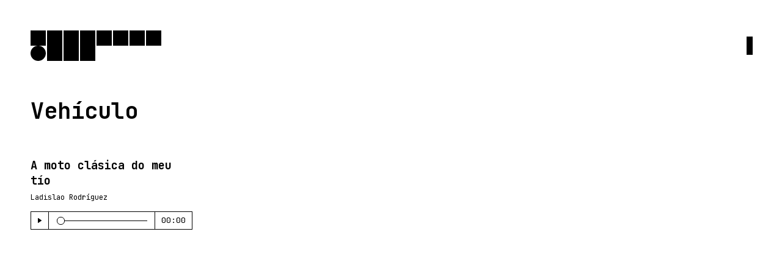

--- FILE ---
content_type: text/html; charset=UTF-8
request_url: https://xscxxtxr.org/hashtags/vehiculo-952/
body_size: 22891
content:
<!doctype html>
<html lang="es" class="no-js">
	<head>
		<meta charset="UTF-8">
		<title>  Hastags  Vehículo : xscxxtxr.org</title>

		<link href="//www.google-analytics.com" rel="dns-prefetch">
		<link href="https://xscxxtxr.org/wp-content/themes/escoitar/img/icons/favicon.png" rel="shortcut icon">

		<meta http-equiv="X-UA-Compatible" content="IE=edge,chrome=1">
		<meta name="viewport" content="width=device-width, initial-scale=1.0">
		<meta name="description" content="X xspxctrx dx xscxxtxr">

		<meta name='robots' content='max-image-preview:large' />
<style id='wp-img-auto-sizes-contain-inline-css' type='text/css'>
img:is([sizes=auto i],[sizes^="auto," i]){contain-intrinsic-size:3000px 1500px}
/*# sourceURL=wp-img-auto-sizes-contain-inline-css */
</style>
<style id='wp-emoji-styles-inline-css' type='text/css'>

	img.wp-smiley, img.emoji {
		display: inline !important;
		border: none !important;
		box-shadow: none !important;
		height: 1em !important;
		width: 1em !important;
		margin: 0 0.07em !important;
		vertical-align: -0.1em !important;
		background: none !important;
		padding: 0 !important;
	}
/*# sourceURL=wp-emoji-styles-inline-css */
</style>
<style id='wp-block-library-inline-css' type='text/css'>
:root{--wp-block-synced-color:#7a00df;--wp-block-synced-color--rgb:122,0,223;--wp-bound-block-color:var(--wp-block-synced-color);--wp-editor-canvas-background:#ddd;--wp-admin-theme-color:#007cba;--wp-admin-theme-color--rgb:0,124,186;--wp-admin-theme-color-darker-10:#006ba1;--wp-admin-theme-color-darker-10--rgb:0,107,160.5;--wp-admin-theme-color-darker-20:#005a87;--wp-admin-theme-color-darker-20--rgb:0,90,135;--wp-admin-border-width-focus:2px}@media (min-resolution:192dpi){:root{--wp-admin-border-width-focus:1.5px}}.wp-element-button{cursor:pointer}:root .has-very-light-gray-background-color{background-color:#eee}:root .has-very-dark-gray-background-color{background-color:#313131}:root .has-very-light-gray-color{color:#eee}:root .has-very-dark-gray-color{color:#313131}:root .has-vivid-green-cyan-to-vivid-cyan-blue-gradient-background{background:linear-gradient(135deg,#00d084,#0693e3)}:root .has-purple-crush-gradient-background{background:linear-gradient(135deg,#34e2e4,#4721fb 50%,#ab1dfe)}:root .has-hazy-dawn-gradient-background{background:linear-gradient(135deg,#faaca8,#dad0ec)}:root .has-subdued-olive-gradient-background{background:linear-gradient(135deg,#fafae1,#67a671)}:root .has-atomic-cream-gradient-background{background:linear-gradient(135deg,#fdd79a,#004a59)}:root .has-nightshade-gradient-background{background:linear-gradient(135deg,#330968,#31cdcf)}:root .has-midnight-gradient-background{background:linear-gradient(135deg,#020381,#2874fc)}:root{--wp--preset--font-size--normal:16px;--wp--preset--font-size--huge:42px}.has-regular-font-size{font-size:1em}.has-larger-font-size{font-size:2.625em}.has-normal-font-size{font-size:var(--wp--preset--font-size--normal)}.has-huge-font-size{font-size:var(--wp--preset--font-size--huge)}.has-text-align-center{text-align:center}.has-text-align-left{text-align:left}.has-text-align-right{text-align:right}.has-fit-text{white-space:nowrap!important}#end-resizable-editor-section{display:none}.aligncenter{clear:both}.items-justified-left{justify-content:flex-start}.items-justified-center{justify-content:center}.items-justified-right{justify-content:flex-end}.items-justified-space-between{justify-content:space-between}.screen-reader-text{border:0;clip-path:inset(50%);height:1px;margin:-1px;overflow:hidden;padding:0;position:absolute;width:1px;word-wrap:normal!important}.screen-reader-text:focus{background-color:#ddd;clip-path:none;color:#444;display:block;font-size:1em;height:auto;left:5px;line-height:normal;padding:15px 23px 14px;text-decoration:none;top:5px;width:auto;z-index:100000}html :where(.has-border-color){border-style:solid}html :where([style*=border-top-color]){border-top-style:solid}html :where([style*=border-right-color]){border-right-style:solid}html :where([style*=border-bottom-color]){border-bottom-style:solid}html :where([style*=border-left-color]){border-left-style:solid}html :where([style*=border-width]){border-style:solid}html :where([style*=border-top-width]){border-top-style:solid}html :where([style*=border-right-width]){border-right-style:solid}html :where([style*=border-bottom-width]){border-bottom-style:solid}html :where([style*=border-left-width]){border-left-style:solid}html :where(img[class*=wp-image-]){height:auto;max-width:100%}:where(figure){margin:0 0 1em}html :where(.is-position-sticky){--wp-admin--admin-bar--position-offset:var(--wp-admin--admin-bar--height,0px)}@media screen and (max-width:600px){html :where(.is-position-sticky){--wp-admin--admin-bar--position-offset:0px}}

/*# sourceURL=wp-block-library-inline-css */
</style><style id='global-styles-inline-css' type='text/css'>
:root{--wp--preset--aspect-ratio--square: 1;--wp--preset--aspect-ratio--4-3: 4/3;--wp--preset--aspect-ratio--3-4: 3/4;--wp--preset--aspect-ratio--3-2: 3/2;--wp--preset--aspect-ratio--2-3: 2/3;--wp--preset--aspect-ratio--16-9: 16/9;--wp--preset--aspect-ratio--9-16: 9/16;--wp--preset--color--black: #000000;--wp--preset--color--cyan-bluish-gray: #abb8c3;--wp--preset--color--white: #ffffff;--wp--preset--color--pale-pink: #f78da7;--wp--preset--color--vivid-red: #cf2e2e;--wp--preset--color--luminous-vivid-orange: #ff6900;--wp--preset--color--luminous-vivid-amber: #fcb900;--wp--preset--color--light-green-cyan: #7bdcb5;--wp--preset--color--vivid-green-cyan: #00d084;--wp--preset--color--pale-cyan-blue: #8ed1fc;--wp--preset--color--vivid-cyan-blue: #0693e3;--wp--preset--color--vivid-purple: #9b51e0;--wp--preset--gradient--vivid-cyan-blue-to-vivid-purple: linear-gradient(135deg,rgb(6,147,227) 0%,rgb(155,81,224) 100%);--wp--preset--gradient--light-green-cyan-to-vivid-green-cyan: linear-gradient(135deg,rgb(122,220,180) 0%,rgb(0,208,130) 100%);--wp--preset--gradient--luminous-vivid-amber-to-luminous-vivid-orange: linear-gradient(135deg,rgb(252,185,0) 0%,rgb(255,105,0) 100%);--wp--preset--gradient--luminous-vivid-orange-to-vivid-red: linear-gradient(135deg,rgb(255,105,0) 0%,rgb(207,46,46) 100%);--wp--preset--gradient--very-light-gray-to-cyan-bluish-gray: linear-gradient(135deg,rgb(238,238,238) 0%,rgb(169,184,195) 100%);--wp--preset--gradient--cool-to-warm-spectrum: linear-gradient(135deg,rgb(74,234,220) 0%,rgb(151,120,209) 20%,rgb(207,42,186) 40%,rgb(238,44,130) 60%,rgb(251,105,98) 80%,rgb(254,248,76) 100%);--wp--preset--gradient--blush-light-purple: linear-gradient(135deg,rgb(255,206,236) 0%,rgb(152,150,240) 100%);--wp--preset--gradient--blush-bordeaux: linear-gradient(135deg,rgb(254,205,165) 0%,rgb(254,45,45) 50%,rgb(107,0,62) 100%);--wp--preset--gradient--luminous-dusk: linear-gradient(135deg,rgb(255,203,112) 0%,rgb(199,81,192) 50%,rgb(65,88,208) 100%);--wp--preset--gradient--pale-ocean: linear-gradient(135deg,rgb(255,245,203) 0%,rgb(182,227,212) 50%,rgb(51,167,181) 100%);--wp--preset--gradient--electric-grass: linear-gradient(135deg,rgb(202,248,128) 0%,rgb(113,206,126) 100%);--wp--preset--gradient--midnight: linear-gradient(135deg,rgb(2,3,129) 0%,rgb(40,116,252) 100%);--wp--preset--font-size--small: 13px;--wp--preset--font-size--medium: 20px;--wp--preset--font-size--large: 36px;--wp--preset--font-size--x-large: 42px;--wp--preset--spacing--20: 0.44rem;--wp--preset--spacing--30: 0.67rem;--wp--preset--spacing--40: 1rem;--wp--preset--spacing--50: 1.5rem;--wp--preset--spacing--60: 2.25rem;--wp--preset--spacing--70: 3.38rem;--wp--preset--spacing--80: 5.06rem;--wp--preset--shadow--natural: 6px 6px 9px rgba(0, 0, 0, 0.2);--wp--preset--shadow--deep: 12px 12px 50px rgba(0, 0, 0, 0.4);--wp--preset--shadow--sharp: 6px 6px 0px rgba(0, 0, 0, 0.2);--wp--preset--shadow--outlined: 6px 6px 0px -3px rgb(255, 255, 255), 6px 6px rgb(0, 0, 0);--wp--preset--shadow--crisp: 6px 6px 0px rgb(0, 0, 0);}:where(.is-layout-flex){gap: 0.5em;}:where(.is-layout-grid){gap: 0.5em;}body .is-layout-flex{display: flex;}.is-layout-flex{flex-wrap: wrap;align-items: center;}.is-layout-flex > :is(*, div){margin: 0;}body .is-layout-grid{display: grid;}.is-layout-grid > :is(*, div){margin: 0;}:where(.wp-block-columns.is-layout-flex){gap: 2em;}:where(.wp-block-columns.is-layout-grid){gap: 2em;}:where(.wp-block-post-template.is-layout-flex){gap: 1.25em;}:where(.wp-block-post-template.is-layout-grid){gap: 1.25em;}.has-black-color{color: var(--wp--preset--color--black) !important;}.has-cyan-bluish-gray-color{color: var(--wp--preset--color--cyan-bluish-gray) !important;}.has-white-color{color: var(--wp--preset--color--white) !important;}.has-pale-pink-color{color: var(--wp--preset--color--pale-pink) !important;}.has-vivid-red-color{color: var(--wp--preset--color--vivid-red) !important;}.has-luminous-vivid-orange-color{color: var(--wp--preset--color--luminous-vivid-orange) !important;}.has-luminous-vivid-amber-color{color: var(--wp--preset--color--luminous-vivid-amber) !important;}.has-light-green-cyan-color{color: var(--wp--preset--color--light-green-cyan) !important;}.has-vivid-green-cyan-color{color: var(--wp--preset--color--vivid-green-cyan) !important;}.has-pale-cyan-blue-color{color: var(--wp--preset--color--pale-cyan-blue) !important;}.has-vivid-cyan-blue-color{color: var(--wp--preset--color--vivid-cyan-blue) !important;}.has-vivid-purple-color{color: var(--wp--preset--color--vivid-purple) !important;}.has-black-background-color{background-color: var(--wp--preset--color--black) !important;}.has-cyan-bluish-gray-background-color{background-color: var(--wp--preset--color--cyan-bluish-gray) !important;}.has-white-background-color{background-color: var(--wp--preset--color--white) !important;}.has-pale-pink-background-color{background-color: var(--wp--preset--color--pale-pink) !important;}.has-vivid-red-background-color{background-color: var(--wp--preset--color--vivid-red) !important;}.has-luminous-vivid-orange-background-color{background-color: var(--wp--preset--color--luminous-vivid-orange) !important;}.has-luminous-vivid-amber-background-color{background-color: var(--wp--preset--color--luminous-vivid-amber) !important;}.has-light-green-cyan-background-color{background-color: var(--wp--preset--color--light-green-cyan) !important;}.has-vivid-green-cyan-background-color{background-color: var(--wp--preset--color--vivid-green-cyan) !important;}.has-pale-cyan-blue-background-color{background-color: var(--wp--preset--color--pale-cyan-blue) !important;}.has-vivid-cyan-blue-background-color{background-color: var(--wp--preset--color--vivid-cyan-blue) !important;}.has-vivid-purple-background-color{background-color: var(--wp--preset--color--vivid-purple) !important;}.has-black-border-color{border-color: var(--wp--preset--color--black) !important;}.has-cyan-bluish-gray-border-color{border-color: var(--wp--preset--color--cyan-bluish-gray) !important;}.has-white-border-color{border-color: var(--wp--preset--color--white) !important;}.has-pale-pink-border-color{border-color: var(--wp--preset--color--pale-pink) !important;}.has-vivid-red-border-color{border-color: var(--wp--preset--color--vivid-red) !important;}.has-luminous-vivid-orange-border-color{border-color: var(--wp--preset--color--luminous-vivid-orange) !important;}.has-luminous-vivid-amber-border-color{border-color: var(--wp--preset--color--luminous-vivid-amber) !important;}.has-light-green-cyan-border-color{border-color: var(--wp--preset--color--light-green-cyan) !important;}.has-vivid-green-cyan-border-color{border-color: var(--wp--preset--color--vivid-green-cyan) !important;}.has-pale-cyan-blue-border-color{border-color: var(--wp--preset--color--pale-cyan-blue) !important;}.has-vivid-cyan-blue-border-color{border-color: var(--wp--preset--color--vivid-cyan-blue) !important;}.has-vivid-purple-border-color{border-color: var(--wp--preset--color--vivid-purple) !important;}.has-vivid-cyan-blue-to-vivid-purple-gradient-background{background: var(--wp--preset--gradient--vivid-cyan-blue-to-vivid-purple) !important;}.has-light-green-cyan-to-vivid-green-cyan-gradient-background{background: var(--wp--preset--gradient--light-green-cyan-to-vivid-green-cyan) !important;}.has-luminous-vivid-amber-to-luminous-vivid-orange-gradient-background{background: var(--wp--preset--gradient--luminous-vivid-amber-to-luminous-vivid-orange) !important;}.has-luminous-vivid-orange-to-vivid-red-gradient-background{background: var(--wp--preset--gradient--luminous-vivid-orange-to-vivid-red) !important;}.has-very-light-gray-to-cyan-bluish-gray-gradient-background{background: var(--wp--preset--gradient--very-light-gray-to-cyan-bluish-gray) !important;}.has-cool-to-warm-spectrum-gradient-background{background: var(--wp--preset--gradient--cool-to-warm-spectrum) !important;}.has-blush-light-purple-gradient-background{background: var(--wp--preset--gradient--blush-light-purple) !important;}.has-blush-bordeaux-gradient-background{background: var(--wp--preset--gradient--blush-bordeaux) !important;}.has-luminous-dusk-gradient-background{background: var(--wp--preset--gradient--luminous-dusk) !important;}.has-pale-ocean-gradient-background{background: var(--wp--preset--gradient--pale-ocean) !important;}.has-electric-grass-gradient-background{background: var(--wp--preset--gradient--electric-grass) !important;}.has-midnight-gradient-background{background: var(--wp--preset--gradient--midnight) !important;}.has-small-font-size{font-size: var(--wp--preset--font-size--small) !important;}.has-medium-font-size{font-size: var(--wp--preset--font-size--medium) !important;}.has-large-font-size{font-size: var(--wp--preset--font-size--large) !important;}.has-x-large-font-size{font-size: var(--wp--preset--font-size--x-large) !important;}
/*# sourceURL=global-styles-inline-css */
</style>

<style id='classic-theme-styles-inline-css' type='text/css'>
/*! This file is auto-generated */
.wp-block-button__link{color:#fff;background-color:#32373c;border-radius:9999px;box-shadow:none;text-decoration:none;padding:calc(.667em + 2px) calc(1.333em + 2px);font-size:1.125em}.wp-block-file__button{background:#32373c;color:#fff;text-decoration:none}
/*# sourceURL=/wp-includes/css/classic-themes.min.css */
</style>
<link rel='stylesheet' id='lightbox-css-css' href='https://xscxxtxr.org/wp-content/themes/escoitar/css/simple-lightbox.min.css' media='all' />
<link rel='stylesheet' id='jetbrains-css' href='https://fonts.googleapis.com/css2?family=JetBrains+Mono:ital,wght@0,400;0,700;0,800;1,400;1,700;1,800&#038;display=swap' media='all' />
<link rel='stylesheet' id='plyr-css-css' href='https://cdn.plyr.io/3.7.8/plyr.css' media='all' />
<link rel='stylesheet' id='normalize-css' href='https://xscxxtxr.org/wp-content/themes/escoitar/css/normalize.css' media='all' />
<link rel='stylesheet' id='bootstrap-css' href='https://xscxxtxr.org/wp-content/themes/escoitar/css/bootstrap/bootstrap.min.css' media='all' />
<link rel='stylesheet' id='leaflet-css-css' href='https://xscxxtxr.org/wp-content/themes/escoitar/css/leaflet.css' media='all' />
<link rel='stylesheet' id='leaflet-markercluster-css-css' href='https://xscxxtxr.org/wp-content/themes/escoitar/css/MarkerCluster.css' media='all' />
<link rel='stylesheet' id='leaflet-markercluster-default-css-css' href='https://xscxxtxr.org/wp-content/themes/escoitar/css/MarkerCluster.Default.css' media='all' />
<link rel='stylesheet' id='styles-css' href='https://xscxxtxr.org/wp-content/themes/escoitar/css/style.css' media='all' />
<script type="text/javascript" src="https://xscxxtxr.org/wp-content/themes/escoitar/js/lib/simple-lightbox.min.js?ver=2.13.0" id="lightbox-js-js"></script>
<script type="text/javascript" src="https://ajax.googleapis.com/ajax/libs/jquery/1.11.3/jquery.min.js?ver=1.11.3" id="jquery-js"></script>
<script type="text/javascript" src="https://xscxxtxr.org/wp-content/themes/escoitar/js/lib/conditionizr-4.3.0.min.js?ver=4.3.0" id="conditionizr-js"></script>
<script type="text/javascript" src="https://xscxxtxr.org/wp-content/themes/escoitar/js/lib/modernizr-2.7.1.min.js?ver=2.7.1" id="modernizr-js"></script>
<script type="text/javascript" src="https://xscxxtxr.org/wp-content/themes/escoitar/js/lib/leaflet.js?ver=1.6.0" id="leaflet-js-js"></script>
<script type="text/javascript" src="https://xscxxtxr.org/wp-content/themes/escoitar/js/lib/leaflet.markercluster.js?ver=1.6.0" id="leaflet-markercluster-js-js"></script>
<script type="text/javascript" src="https://cdn.plyr.io/3.7.8/plyr.js?ver=3.7.8" id="plyr-js-js"></script>
<script type="text/javascript" id="scripts-js-extra">
/* <![CDATA[ */
var laulo_vars = {"ajaxurl":"https://xscxxtxr.org/wp-admin/admin-ajax.php"};
//# sourceURL=scripts-js-extra
/* ]]> */
</script>
<script type="text/javascript" src="https://xscxxtxr.org/wp-content/themes/escoitar/js/scripts.js" id="scripts-js"></script>
<link rel="https://api.w.org/" href="https://xscxxtxr.org/wp-json/" />		<script>
        // conditionizr.com
        // configure environment tests
        conditionizr.config({
            assets: 'https://xscxxtxr.org/wp-content/themes/escoitar',
            tests: {}
        });
        </script>

<!-- Google tag (gtag.js) -->
<script async src="https://www.googletagmanager.com/gtag/js?id=G-W6CV5YQG0L"></script>
<script>
  window.dataLayer = window.dataLayer || [];
  function gtag(){dataLayer.push(arguments);}
  gtag('js', new Date());

  gtag('config', 'G-W6CV5YQG0L');
</script>


	</head>
	<body class="archive tax-hashtags term-vehiculo-952 term-952 wp-theme-escoitar">

		<div id="menu_criminal">
			<div class="wrapper">

				<nav class="nav menu_principal" role="navigation">
					<ul><li id="menu-item-202050" class="menu-item menu-item-type-post_type menu-item-object-page menu-item-home menu-item-202050"><a href="https://xscxxtxr.org/">Inicio</a></li>
<li id="menu-item-202169" class="menu-item menu-item-type-post_type menu-item-object-page menu-item-202169"><a href="https://xscxxtxr.org/mapa/">Mapa</a></li>
<li id="menu-item-202514" class="menu-item menu-item-type-post_type menu-item-object-page menu-item-202514"><a href="https://xscxxtxr.org/especiais/">Especiais</a></li>
<li id="menu-item-202054" class="menu-item menu-item-type-post_type menu-item-object-page menu-item-202054"><a href="https://xscxxtxr.org/textos/">Textos</a></li>
<li id="menu-item-202483" class="menu-item menu-item-type-post_type menu-item-object-page menu-item-202483"><a href="https://xscxxtxr.org/info/">Info</a></li>
<li id="menu-item-202183" class="menu-item menu-item-type-post_type menu-item-object-page menu-item-202183"><a href="https://xscxxtxr.org/buscar/">Buscar</a></li>
</ul>				</nav>

				<ul class="reset_ul">
					<li class="cabeza">Categorías:</li>
				<li><a href="https://xscxxtxr.org/categorias/eventos-sonoros-30/" alt="View all post filed under Eventos sonoros">Eventos sonoros</a></li><li><a href="https://xscxxtxr.org/categorias/interaccion-social-31/" alt="View all post filed under Interacción social">Interacción social</a></li><li><a href="https://xscxxtxr.org/categorias/mecanicos-e-industriais-32/" alt="View all post filed under Mecánicos e industriais">Mecánicos e industriais</a></li><li><a href="https://xscxxtxr.org/categorias/outros-33/" alt="View all post filed under Outros">Outros</a></li><li><a href="https://xscxxtxr.org/categorias/silencios-34/" alt="View all post filed under Silencios">Silencios</a></li><li><a href="https://xscxxtxr.org/categorias/sinais-acusticas-35/" alt="View all post filed under Sinais Acústicas">Sinais Acústicas</a></li><li><a href="https://xscxxtxr.org/categorias/sons-naturais-36/" alt="View all post filed under Sons naturais">Sons naturais</a></li>			 	</ul>

				<ul class="reset_ul">
					<li class="cabeza">Provincias:</li>
				<li><a href="https://xscxxtxr.org/provincias/a-coruna-37/" alt="View all post filed under A Coruña">A Coruña</a></li><li><a href="https://xscxxtxr.org/provincias/lugo-39/" alt="View all post filed under Lugo">Lugo</a></li><li><a href="https://xscxxtxr.org/provincias/ourense-40/" alt="View all post filed under Ourense">Ourense</a></li><li><a href="https://xscxxtxr.org/provincias/pontevedra-38/" alt="View all post filed under Pontevedra">Pontevedra</a></li>			 	</ul>

				<ul class="reset_ul">
					<li class="cabeza">Comarcas de A Coruña:</li>
				<li><a href="https://xscxxtxr.org/comarcas-da-corunha/a-barbanza-41/" alt="View all post filed under A Barbanza">A Barbanza</a></li><li><a href="https://xscxxtxr.org/comarcas-da-corunha/a-barcala-42/" alt="View all post filed under A Barcala">A Barcala</a></li><li><a href="https://xscxxtxr.org/comarcas-da-corunha/a-coruna-43/" alt="View all post filed under A Coruña">A Coruña</a></li><li><a href="https://xscxxtxr.org/comarcas-da-corunha/arzua-44/" alt="View all post filed under Arzúa">Arzúa</a></li><li><a href="https://xscxxtxr.org/comarcas-da-corunha/bergantinos-45/" alt="View all post filed under Bergantiños">Bergantiños</a></li><li><a href="https://xscxxtxr.org/comarcas-da-corunha/betanzos-46/" alt="View all post filed under Betanzos">Betanzos</a></li><li><a href="https://xscxxtxr.org/comarcas-da-corunha/eume-47/" alt="View all post filed under Eume">Eume</a></li><li><a href="https://xscxxtxr.org/comarcas-da-corunha/ferrol-48/" alt="View all post filed under Ferrol">Ferrol</a></li><li><a href="https://xscxxtxr.org/comarcas-da-corunha/fisterra-49/" alt="View all post filed under Fisterra">Fisterra</a></li><li><a href="https://xscxxtxr.org/comarcas-da-corunha/muros-50/" alt="View all post filed under Muros">Muros</a></li><li><a href="https://xscxxtxr.org/comarcas-da-corunha/noia-51/" alt="View all post filed under Noia">Noia</a></li><li><a href="https://xscxxtxr.org/comarcas-da-corunha/o-sar-52/" alt="View all post filed under O Sar">O Sar</a></li><li><a href="https://xscxxtxr.org/comarcas-da-corunha/ordes-53/" alt="View all post filed under Ordes">Ordes</a></li><li><a href="https://xscxxtxr.org/comarcas-da-corunha/ortegal-54/" alt="View all post filed under Ortegal">Ortegal</a></li><li><a href="https://xscxxtxr.org/comarcas-da-corunha/santiago-55/" alt="View all post filed under Santiago">Santiago</a></li><li><a href="https://xscxxtxr.org/comarcas-da-corunha/terra-de-melide-56/" alt="View all post filed under Terra de Melide">Terra de Melide</a></li><li><a href="https://xscxxtxr.org/comarcas-da-corunha/terra-de-soneira-57/" alt="View all post filed under Terra de Soneira">Terra de Soneira</a></li><li><a href="https://xscxxtxr.org/comarcas-da-corunha/xallas-58/" alt="View all post filed under Xallas">Xallas</a></li>			 	</ul>

				<ul class="reset_ul">
					<li class="cabeza">Comarcas de Lugo:</li>
				<li><a href="https://xscxxtxr.org/comarcas-de-lugo/a-fonsagrada-69/" alt="View all post filed under A Fonsagrada">A Fonsagrada</a></li><li><a href="https://xscxxtxr.org/comarcas-de-lugo/a-marina-central-70/" alt="View all post filed under A Mariña Central">A Mariña Central</a></li><li><a href="https://xscxxtxr.org/comarcas-de-lugo/a-marina-occidental-71/" alt="View all post filed under A Mariña Occidental">A Mariña Occidental</a></li><li><a href="https://xscxxtxr.org/comarcas-de-lugo/a-marina-oriental-72/" alt="View all post filed under A Mariña Oriental">A Mariña Oriental</a></li><li><a href="https://xscxxtxr.org/comarcas-de-lugo/a-ulloa-73/" alt="View all post filed under A Ulloa">A Ulloa</a></li><li><a href="https://xscxxtxr.org/comarcas-de-lugo/chantada-74/" alt="View all post filed under Chantada">Chantada</a></li><li><a href="https://xscxxtxr.org/comarcas-de-lugo/lugo-75/" alt="View all post filed under Lugo">Lugo</a></li><li><a href="https://xscxxtxr.org/comarcas-de-lugo/meira-76/" alt="View all post filed under Meira">Meira</a></li><li><a href="https://xscxxtxr.org/comarcas-de-lugo/os-ancares-77/" alt="View all post filed under Os Ancares">Os Ancares</a></li><li><a href="https://xscxxtxr.org/comarcas-de-lugo/quiroga-78/" alt="View all post filed under Quiroga">Quiroga</a></li><li><a href="https://xscxxtxr.org/comarcas-de-lugo/sarria-79/" alt="View all post filed under Sarria">Sarria</a></li><li><a href="https://xscxxtxr.org/comarcas-de-lugo/terra-cha-80/" alt="View all post filed under Terra Chá">Terra Chá</a></li><li><a href="https://xscxxtxr.org/comarcas-de-lugo/terra-de-lemos-81/" alt="View all post filed under Terra de Lemos">Terra de Lemos</a></li>			 	</ul>

				<ul class="reset_ul">
					<li class="cabeza">Comarcas de Ourense:</li>
				<li><a href="https://xscxxtxr.org/comarcas-de-ourense/a-limia-82/" alt="View all post filed under A Limia">A Limia</a></li><li><a href="https://xscxxtxr.org/comarcas-de-ourense/allariz-maceda-83/" alt="View all post filed under Allariz-Maceda">Allariz-Maceda</a></li><li><a href="https://xscxxtxr.org/comarcas-de-ourense/baixa-limia-84/" alt="View all post filed under Baixa Limia">Baixa Limia</a></li><li><a href="https://xscxxtxr.org/comarcas-de-ourense/o-carballino-85/" alt="View all post filed under O Carballiño">O Carballiño</a></li><li><a href="https://xscxxtxr.org/comarcas-de-ourense/o-ribeiro-86/" alt="View all post filed under O Ribeiro">O Ribeiro</a></li><li><a href="https://xscxxtxr.org/comarcas-de-ourense/ourense-87/" alt="View all post filed under Ourense">Ourense</a></li><li><a href="https://xscxxtxr.org/comarcas-de-ourense/terra-de-caldelas-88/" alt="View all post filed under Terra de Caldelas">Terra de Caldelas</a></li><li><a href="https://xscxxtxr.org/comarcas-de-ourense/terra-de-celanova-89/" alt="View all post filed under Terra de Celanova">Terra de Celanova</a></li><li><a href="https://xscxxtxr.org/comarcas-de-ourense/terra-de-trives-90/" alt="View all post filed under Terra de Trives">Terra de Trives</a></li><li><a href="https://xscxxtxr.org/comarcas-de-ourense/valdeorras-91/" alt="View all post filed under Valdeorras">Valdeorras</a></li><li><a href="https://xscxxtxr.org/comarcas-de-ourense/verin-92/" alt="View all post filed under Verín">Verín</a></li><li><a href="https://xscxxtxr.org/comarcas-de-ourense/viana-93/" alt="View all post filed under Viana">Viana</a></li>			 	</ul>

				<ul class="reset_ul">
					<li class="cabeza">Comarcas de Pontevedra:</li>
				<li><a href="https://xscxxtxr.org/comarcas-de-pontevedra/a-paradanta-59/" alt="View all post filed under A Paradanta">A Paradanta</a></li><li><a href="https://xscxxtxr.org/comarcas-de-pontevedra/caldas-60/" alt="View all post filed under Caldas">Caldas</a></li><li><a href="https://xscxxtxr.org/comarcas-de-pontevedra/deza-61/" alt="View all post filed under Deza">Deza</a></li><li><a href="https://xscxxtxr.org/comarcas-de-pontevedra/o-baixo-mino-62/" alt="View all post filed under O Baixo Miño">O Baixo Miño</a></li><li><a href="https://xscxxtxr.org/comarcas-de-pontevedra/o-condado-63/" alt="View all post filed under O Condado">O Condado</a></li><li><a href="https://xscxxtxr.org/comarcas-de-pontevedra/o-morrazo-64/" alt="View all post filed under O Morrazo">O Morrazo</a></li><li><a href="https://xscxxtxr.org/comarcas-de-pontevedra/o-salnes-65/" alt="View all post filed under O Salnés">O Salnés</a></li><li><a href="https://xscxxtxr.org/comarcas-de-pontevedra/pontevedra-66/" alt="View all post filed under Pontevedra">Pontevedra</a></li><li><a href="https://xscxxtxr.org/comarcas-de-pontevedra/tabeiros-terra-de-montes-67/" alt="View all post filed under Tabeirós-Terra de Montes">Tabeirós-Terra de Montes</a></li><li><a href="https://xscxxtxr.org/comarcas-de-pontevedra/vigo-68/" alt="View all post filed under Vigo">Vigo</a></li>			 	</ul>

				<ul class="reset_ul">
					<li class="cabeza">Autores:</li>
					<li><a href="https://xscxxtxr.org/author/_blank/" title="Entradas de _blank">_blank</a></li><li><a href="https://xscxxtxr.org/author/.jenni/" title="Entradas de .jenni">.jenni</a></li><li><a href="https://xscxxtxr.org/author/Abraham Felpeto/" title="Entradas de Abraham Felpeto">Abraham Felpeto</a></li><li><a href="https://xscxxtxr.org/author/alba/" title="Entradas de Alba">Alba</a></li><li><a href="https://xscxxtxr.org/author/alberto/" title="Entradas de Alberto">Alberto</a></li><li><a href="https://xscxxtxr.org/author/Alberto Miranda/" title="Entradas de Alberto Miranda">Alberto Miranda</a></li><li><a href="https://xscxxtxr.org/author/alonso-vazquez/" title="Entradas de Alonso Vazquez">Alonso Vazquez</a></li><li><a href="https://xscxxtxr.org/author/ana-e-xose/" title="Entradas de Ana e Xosé">Ana e Xosé</a></li><li><a href="https://xscxxtxr.org/author/ana-rodriguez/" title="Entradas de Ana Rodríguez">Ana Rodríguez</a></li><li><a href="https://xscxxtxr.org/author/andre/" title="Entradas de andré">andré</a></li><li><a href="https://xscxxtxr.org/author/antia/" title="Entradas de Antía">Antía</a></li><li><a href="https://xscxxtxr.org/author/Antón R. Souto/" title="Entradas de Antón R. Souto">Antón R. Souto</a></li><li><a href="https://xscxxtxr.org/author/antonxxl/" title="Entradas de antonxxl">antonxxl</a></li><li><a href="https://xscxxtxr.org/author/anxo-lopez/" title="Entradas de Anxo López">Anxo López</a></li><li><a href="https://xscxxtxr.org/author/arroio/" title="Entradas de arroio">arroio</a></li><li><a href="https://xscxxtxr.org/author/artofnois/" title="Entradas de artofnois">artofnois</a></li><li><a href="https://xscxxtxr.org/author/aulaelectroacusticagranxa/" title="Entradas de aulaelectroacusticagranxa">aulaelectroacusticagranxa</a></li><li><a href="https://xscxxtxr.org/author/beatriz-torres/" title="Entradas de Beatriz Torres">Beatriz Torres</a></li><li><a href="https://xscxxtxr.org/author/belen/" title="Entradas de belen">belen</a></li><li><a href="https://xscxxtxr.org/author/berio/" title="Entradas de Berio Molina">Berio Molina</a></li><li><a href="https://xscxxtxr.org/author/carlos-suarez/" title="Entradas de Carlos Suárez">Carlos Suárez</a></li><li><a href="https://xscxxtxr.org/author/che/" title="Entradas de Che">Che</a></li><li><a href="https://xscxxtxr.org/author/chiu-longina/" title="Entradas de Chiu Longina">Chiu Longina</a></li><li><a href="https://xscxxtxr.org/author/Cris/" title="Entradas de Cris">Cris</a></li><li><a href="https://xscxxtxr.org/author/Cristobal/" title="Entradas de Cristobal">Cristobal</a></li><li><a href="https://xscxxtxr.org/author/culturagalega-org/" title="Entradas de culturagalega.org">culturagalega.org</a></li><li><a href="https://xscxxtxr.org/author/Daniel/" title="Entradas de Daniel">Daniel</a></li><li><a href="https://xscxxtxr.org/author/daniel-jimenez-bellete/" title="Entradas de Daniel Jiménez Bellete">Daniel Jiménez Bellete</a></li><li><a href="https://xscxxtxr.org/author/danny-g/" title="Entradas de Danny G.">Danny G.</a></li><li><a href="https://xscxxtxr.org/author/david-suarez-fernandez/" title="Entradas de David Suárez Fernández">David Suárez Fernández</a></li><li><a href="https://xscxxtxr.org/author/Diego Alcaine/" title="Entradas de Diego Alcaine">Diego Alcaine</a></li><li><a href="https://xscxxtxr.org/author/diego-fernandez/" title="Entradas de Diego Fernández">Diego Fernández</a></li><li><a href="https://xscxxtxr.org/author/eduardo-irago-e-berio-molina/" title="Entradas de Eduardo Irago e Berio Molina">Eduardo Irago e Berio Molina</a></li><li><a href="https://xscxxtxr.org/author/equipo-artech-06/" title="Entradas de Equipo Artech 06">Equipo Artech 06</a></li><li><a href="https://xscxxtxr.org/author/escoitar-org/" title="Entradas de Escoitar.org">Escoitar.org</a></li><li><a href="https://xscxxtxr.org/author/Estrela/" title="Entradas de Estrela">Estrela</a></li><li><a href="https://xscxxtxr.org/author/Franchisquin/" title="Entradas de Franchisquin">Franchisquin</a></li><li><a href="https://xscxxtxr.org/author/Fuco/" title="Entradas de Fuco">Fuco</a></li><li><a href="https://xscxxtxr.org/author/horacio-gonzalez/" title="Entradas de Horacio González">Horacio González</a></li><li><a href="https://xscxxtxr.org/author/igancio-perez-jofre/" title="Entradas de Igancio Pérez-Jofre">Igancio Pérez-Jofre</a></li><li><a href="https://xscxxtxr.org/author/iria-gonzalez-grande/" title="Entradas de Iria González Grande">Iria González Grande</a></li><li><a href="https://xscxxtxr.org/author/isa mouzo/" title="Entradas de isa mouzo">isa mouzo</a></li><li><a href="https://xscxxtxr.org/author/isaac-cordal/" title="Entradas de Isaac Cordal">Isaac Cordal</a></li><li><a href="https://xscxxtxr.org/author/isaac-e-antia/" title="Entradas de Isaac e Antía">Isaac e Antía</a></li><li><a href="https://xscxxtxr.org/author/j-fernandez-y-j-navarrete/" title="Entradas de J.Fernández y J.Navarrete">J.Fernández y J.Navarrete</a></li><li><a href="https://xscxxtxr.org/author/Javier/" title="Entradas de Javier">Javier</a></li><li><a href="https://xscxxtxr.org/author/Javier/" title="Entradas de Javier">Javier</a></li><li><a href="https://xscxxtxr.org/author/javier-bujan/" title="Entradas de Javier Buján">Javier Buján</a></li><li><a href="https://xscxxtxr.org/author/jenni/" title="Entradas de jenni">jenni</a></li><li><a href="https://xscxxtxr.org/author/jesus-otero-seoane/" title="Entradas de Jesús Otero Seoane">Jesús Otero Seoane</a></li><li><a href="https://xscxxtxr.org/author/juan-gil-traductor/" title="Entradas de Juan-Gil (traductor)">Juan-Gil (traductor)</a></li><li><a href="https://xscxxtxr.org/author/juanjo-palacios/" title="Entradas de Juanjo Palacios">Juanjo Palacios</a></li><li><a href="https://xscxxtxr.org/author/juanma-lodo/" title="Entradas de Juanma Lodo">Juanma Lodo</a></li><li><a href="https://xscxxtxr.org/author/julio-gomez/" title="Entradas de Julio Gómez">Julio Gómez</a></li><li><a href="https://xscxxtxr.org/author/karracha/" title="Entradas de karracha">karracha</a></li><li><a href="https://xscxxtxr.org/author/Ladislao Rodríguez/" title="Entradas de Ladislao Rodríguez">Ladislao Rodríguez</a></li><li><a href="https://xscxxtxr.org/author/Laura/" title="Entradas de Laura">Laura</a></li><li><a href="https://xscxxtxr.org/author/laura-leila/" title="Entradas de Laura Leila">Laura Leila</a></li><li><a href="https://xscxxtxr.org/author/leonardo/" title="Entradas de leonardo">leonardo</a></li><li><a href="https://xscxxtxr.org/author/Lorena/" title="Entradas de Lorena">Lorena</a></li><li><a href="https://xscxxtxr.org/author/luchiglz/" title="Entradas de luchiglz">luchiglz</a></li><li><a href="https://xscxxtxr.org/author/luis-bara/" title="Entradas de Luis Bará">Luis Bará</a></li><li><a href="https://xscxxtxr.org/author/marco/" title="Entradas de Marco Maril">Marco Maril</a></li><li><a href="https://xscxxtxr.org/author/Marcos/" title="Entradas de Marcos">Marcos</a></li><li><a href="https://xscxxtxr.org/author/Marcos Bernabé/" title="Entradas de Marcos Bernabé">Marcos Bernabé</a></li><li><a href="https://xscxxtxr.org/author/maria-xesus-varela/" title="Entradas de María Xesús Varela">María Xesús Varela</a></li><li><a href="https://xscxxtxr.org/author/Marta/" title="Entradas de Marta">Marta</a></li><li><a href="https://xscxxtxr.org/author/Miguelangel/" title="Entradas de Miguelangel">Miguelangel</a></li><li><a href="https://xscxxtxr.org/author/Minia/" title="Entradas de Minia">Minia</a></li><li><a href="https://xscxxtxr.org/author/Monica/" title="Entradas de Monica">Monica</a></li><li><a href="https://xscxxtxr.org/author/nam-san-fong/" title="Entradas de Nam San Fong">Nam San Fong</a></li><li><a href="https://xscxxtxr.org/author/Natividad/" title="Entradas de Natividad">Natividad</a></li><li><a href="https://xscxxtxr.org/author/nichtel/" title="Entradas de nichtel">nichtel</a></li><li><a href="https://xscxxtxr.org/author/Omar/" title="Entradas de Omar">Omar</a></li><li><a href="https://xscxxtxr.org/author/Omar León./" title="Entradas de Omar León.">Omar León.</a></li><li><a href="https://xscxxtxr.org/author/omarcastillo/" title="Entradas de omarcastillo">omarcastillo</a></li><li><a href="https://xscxxtxr.org/author/Pablo/" title="Entradas de Pablo">Pablo</a></li><li><a href="https://xscxxtxr.org/author/pablo-falcon/" title="Entradas de Pablo Falcón">Pablo Falcón</a></li><li><a href="https://xscxxtxr.org/author/pablo-gallego/" title="Entradas de Pablo Gallego">Pablo Gallego</a></li><li><a href="https://xscxxtxr.org/author/proxecto-ds/" title="Entradas de Proxecto-ds">Proxecto-ds</a></li><li><a href="https://xscxxtxr.org/author/rafa-jimenez-ambel/" title="Entradas de Rafa Jiménez Ambel">Rafa Jiménez Ambel</a></li><li><a href="https://xscxxtxr.org/author/rafa-xaneiro/" title="Entradas de Rafa Xaneiro">Rafa Xaneiro</a></li><li><a href="https://xscxxtxr.org/author/rafael-ambel-e-ramona-rodriguez/" title="Entradas de Rafael Ambel e Ramona Rodríguez">Rafael Ambel e Ramona Rodríguez</a></li><li><a href="https://xscxxtxr.org/author/reboiras-cristobal-e-leila/" title="Entradas de Reboiras, Cristobal e Leila">Reboiras, Cristobal e Leila</a></li><li><a href="https://xscxxtxr.org/author/reboiras-laura-e-leila/" title="Entradas de Reboiras, Laura e Leila">Reboiras, Laura e Leila</a></li><li><a href="https://xscxxtxr.org/author/Renio Quintas/" title="Entradas de Renio Quintas">Renio Quintas</a></li><li><a href="https://xscxxtxr.org/author/roberto-taboada/" title="Entradas de Roberto Taboada">Roberto Taboada</a></li><li><a href="https://xscxxtxr.org/author/Ronda/" title="Entradas de Ronda">Ronda</a></li><li><a href="https://xscxxtxr.org/author/sabela-e-jose/" title="Entradas de Sabela e Jose">Sabela e Jose</a></li><li><a href="https://xscxxtxr.org/author/samuel/" title="Entradas de samuel">samuel</a></li><li><a href="https://xscxxtxr.org/author/saulverez/" title="Entradas de saulverez">saulverez</a></li><li><a href="https://xscxxtxr.org/author/servando-barreiro/" title="Entradas de Servando Barreiro">Servando Barreiro</a></li><li><a href="https://xscxxtxr.org/author/Shh/" title="Entradas de Shh">Shh</a></li><li><a href="https://xscxxtxr.org/author/sole/" title="Entradas de sole">sole</a></li><li><a href="https://xscxxtxr.org/author/tamtamchu/" title="Entradas de tamtamchu">tamtamchu</a></li><li><a href="https://xscxxtxr.org/author/Teresadosastre/" title="Entradas de Teresadosastre">Teresadosastre</a></li><li><a href="https://xscxxtxr.org/author/test/" title="Entradas de test">test</a></li><li><a href="https://xscxxtxr.org/author/unamanchitamarron/" title="Entradas de unamanchitamarron">unamanchitamarron</a></li><li><a href="https://xscxxtxr.org/author/vanesa-diaz/" title="Entradas de Vanesa Díaz">Vanesa Díaz</a></li><li><a href="https://xscxxtxr.org/author/virginia-prego-y-jorge-rodriguez/" title="Entradas de Virginia Prego y Jorge Rodriguez">Virginia Prego y Jorge Rodriguez</a></li><li><a href="https://xscxxtxr.org/author/xabier-viana/" title="Entradas de Xabier Viana">Xabier Viana</a></li><li><a href="https://xscxxtxr.org/author/xesus-valle/" title="Entradas de Xesús Valle">Xesús Valle</a></li><li><a href="https://xscxxtxr.org/author/xizo/" title="Entradas de Xizo Estudio">Xizo Estudio</a></li><li><a href="https://xscxxtxr.org/author/juan-gil/" title="Entradas de Xoán-Xil">Xoán-Xil</a></li><li><a href="https://xscxxtxr.org/author/Xosé Ramón Pousa/" title="Entradas de Xosé Ramón Pousa">Xosé Ramón Pousa</a></li>				</ul>

				<ul class="reset_ul">
					<li class="cabeza">Tags:</li>
				<li><a href="https://xscxxtxr.org/hashtags/get-117/" alt="View all post filed under #GET">#GET</a></li><li><a href="https://xscxxtxr.org/hashtags/ourense-891/" alt="View all post filed under #Ourense">#Ourense</a></li><li><a href="https://xscxxtxr.org/hashtags/paraxe-893/" alt="View all post filed under #Paraxe">#Paraxe</a></li><li><a href="https://xscxxtxr.org/hashtags/pozas-892/" alt="View all post filed under #Pozas">#Pozas</a></li><li><a href="https://xscxxtxr.org/hashtags/set-116/" alt="View all post filed under #SET">#SET</a></li><li><a href="https://xscxxtxr.org/hashtags/21-marzo-2020/" alt="View all post filed under 21-marzo-2020">21-marzo-2020</a></li><li><a href="https://xscxxtxr.org/hashtags/7-limbos/" alt="View all post filed under 7 limbos">7 limbos</a></li><li><a href="https://xscxxtxr.org/hashtags/a-fonte-918/" alt="View all post filed under a fonte">a fonte</a></li><li><a href="https://xscxxtxr.org/hashtags/a-fonte-919/" alt="View all post filed under a fonte">a fonte</a></li><li><a href="https://xscxxtxr.org/hashtags/a-insua-184/" alt="View all post filed under A Ínsua">A Ínsua</a></li><li><a href="https://xscxxtxr.org/hashtags/abandonar-777/" alt="View all post filed under abandonar">abandonar</a></li><li><a href="https://xscxxtxr.org/hashtags/acantilados-378/" alt="View all post filed under acantilados">acantilados</a></li><li><a href="https://xscxxtxr.org/hashtags/acordeon-868/" alt="View all post filed under acordeón">acordeón</a></li><li><a href="https://xscxxtxr.org/hashtags/adoquins-390/" alt="View all post filed under adoquins">adoquins</a></li><li><a href="https://xscxxtxr.org/hashtags/adormideras-280/" alt="View all post filed under Adormideras">Adormideras</a></li><li><a href="https://xscxxtxr.org/hashtags/afiador-578/" alt="View all post filed under Afiador">Afiador</a></li><li><a href="https://xscxxtxr.org/hashtags/aficion-687/" alt="View all post filed under afición">afición</a></li><li><a href="https://xscxxtxr.org/hashtags/agua-405/" alt="View all post filed under agua">agua</a></li><li><a href="https://xscxxtxr.org/hashtags/agudo-371/" alt="View all post filed under agudo">agudo</a></li><li><a href="https://xscxxtxr.org/hashtags/agudos-420/" alt="View all post filed under agudos">agudos</a></li><li><a href="https://xscxxtxr.org/hashtags/ai-1/" alt="View all post filed under ai-1">ai-1</a></li><li><a href="https://xscxxtxr.org/hashtags/aire-533/" alt="View all post filed under aire">aire</a></li><li><a href="https://xscxxtxr.org/hashtags/albergue-462/" alt="View all post filed under albergue">albergue</a></li><li><a href="https://xscxxtxr.org/hashtags/aldea-488/" alt="View all post filed under aldea">aldea</a></li><li><a href="https://xscxxtxr.org/hashtags/aldeina-264/" alt="View all post filed under aldeiña">aldeiña</a></li><li><a href="https://xscxxtxr.org/hashtags/alfonso-molina-304/" alt="View all post filed under alfonso molina">alfonso molina</a></li><li><a href="https://xscxxtxr.org/hashtags/alonso-vazquez-841/" alt="View all post filed under alonso vazquez">alonso vazquez</a></li><li><a href="https://xscxxtxr.org/hashtags/alumina-397/" alt="View all post filed under Alumina">Alumina</a></li><li><a href="https://xscxxtxr.org/hashtags/aluminio-398/" alt="View all post filed under aluminio">aluminio</a></li><li><a href="https://xscxxtxr.org/hashtags/alxen-901/" alt="View all post filed under Alxén">Alxén</a></li><li><a href="https://xscxxtxr.org/hashtags/amargura-662/" alt="View all post filed under amargura">amargura</a></li><li><a href="https://xscxxtxr.org/hashtags/amarre-494/" alt="View all post filed under amarre">amarre</a></li><li><a href="https://xscxxtxr.org/hashtags/amasadora-351/" alt="View all post filed under amasadora">amasadora</a></li><li><a href="https://xscxxtxr.org/hashtags/amberes-873/" alt="View all post filed under Amberes">Amberes</a></li><li><a href="https://xscxxtxr.org/hashtags/ambiente-752/" alt="View all post filed under ambiente">ambiente</a></li><li><a href="https://xscxxtxr.org/hashtags/amenaza-418/" alt="View all post filed under amenaza">amenaza</a></li><li><a href="https://xscxxtxr.org/hashtags/amor-780/" alt="View all post filed under amor">amor</a></li><li><a href="https://xscxxtxr.org/hashtags/angel-553/" alt="View all post filed under angel">angel</a></li><li><a href="https://xscxxtxr.org/hashtags/angustias-726/" alt="View all post filed under angustias">angustias</a></li><li><a href="https://xscxxtxr.org/hashtags/anima-945/" alt="View all post filed under Anima">Anima</a></li><li><a href="https://xscxxtxr.org/hashtags/animais-337/" alt="View all post filed under animais">animais</a></li><li><a href="https://xscxxtxr.org/hashtags/animal-924/" alt="View all post filed under animal">animal</a></li><li><a href="https://xscxxtxr.org/hashtags/animas-185/" alt="View all post filed under animas">animas</a></li><li><a href="https://xscxxtxr.org/hashtags/anmal-944/" alt="View all post filed under Anmal">Anmal</a></li><li><a href="https://xscxxtxr.org/hashtags/anos-555/" alt="View all post filed under años">años</a></li><li><a href="https://xscxxtxr.org/hashtags/antolin-268/" alt="View all post filed under antolín">antolín</a></li><li><a href="https://xscxxtxr.org/hashtags/antolin-274/" alt="View all post filed under Antolin">Antolin</a></li><li><a href="https://xscxxtxr.org/hashtags/anxelino-194/" alt="View all post filed under anxeliño">anxeliño</a></li><li><a href="https://xscxxtxr.org/hashtags/aperos-de-labranza-823/" alt="View all post filed under Aperos de Labranza">Aperos de Labranza</a></li><li><a href="https://xscxxtxr.org/hashtags/aplausos-778/" alt="View all post filed under aplausos">aplausos</a></li><li><a href="https://xscxxtxr.org/hashtags/applausse-779/" alt="View all post filed under applausse">applausse</a></li><li><a href="https://xscxxtxr.org/hashtags/arbores-299/" alt="View all post filed under arbores">arbores</a></li><li><a href="https://xscxxtxr.org/hashtags/arcade-157/" alt="View all post filed under Arcade">Arcade</a></li><li><a href="https://xscxxtxr.org/hashtags/ardour-222/" alt="View all post filed under Ardour">Ardour</a></li><li><a href="https://xscxxtxr.org/hashtags/area-470/" alt="View all post filed under area">area</a></li><li><a href="https://xscxxtxr.org/hashtags/aria-694/" alt="View all post filed under aria">aria</a></li><li><a href="https://xscxxtxr.org/hashtags/arranque-256/" alt="View all post filed under arranque">arranque</a></li><li><a href="https://xscxxtxr.org/hashtags/arrival-645/" alt="View all post filed under arrival">arrival</a></li><li><a href="https://xscxxtxr.org/hashtags/arrive-702/" alt="View all post filed under arrive">arrive</a></li><li><a href="https://xscxxtxr.org/hashtags/arroyo-801/" alt="View all post filed under arroyo">arroyo</a></li><li><a href="https://xscxxtxr.org/hashtags/arteixo-545/" alt="View all post filed under Arteixo">Arteixo</a></li><li><a href="https://xscxxtxr.org/hashtags/artificial-853/" alt="View all post filed under artificial">artificial</a></li><li><a href="https://xscxxtxr.org/hashtags/as-ovellas-920/" alt="View all post filed under As ovellas">As ovellas</a></li><li><a href="https://xscxxtxr.org/hashtags/asfalto-525/" alt="View all post filed under asfalto">asfalto</a></li><li><a href="https://xscxxtxr.org/hashtags/asturias/" alt="View all post filed under asturias">asturias</a></li><li><a href="https://xscxxtxr.org/hashtags/atlantic-ocean-839/" alt="View all post filed under atlantic ocean">atlantic ocean</a></li><li><a href="https://xscxxtxr.org/hashtags/atrio-215/" alt="View all post filed under atrio">atrio</a></li><li><a href="https://xscxxtxr.org/hashtags/auga-272/" alt="View all post filed under auga">auga</a></li><li><a href="https://xscxxtxr.org/hashtags/augasantas-169/" alt="View all post filed under Augasantas">Augasantas</a></li><li><a href="https://xscxxtxr.org/hashtags/auto-454/" alt="View all post filed under auto">auto</a></li><li><a href="https://xscxxtxr.org/hashtags/autopista-242/" alt="View all post filed under autopista">autopista</a></li><li><a href="https://xscxxtxr.org/hashtags/autopista-534/" alt="View all post filed under autopísta">autopísta</a></li><li><a href="https://xscxxtxr.org/hashtags/autos-389/" alt="View all post filed under autos">autos</a></li><li><a href="https://xscxxtxr.org/hashtags/autovia-214/" alt="View all post filed under autovia">autovia</a></li><li><a href="https://xscxxtxr.org/hashtags/autovia-224/" alt="View all post filed under autovía">autovía</a></li><li><a href="https://xscxxtxr.org/hashtags/avenida-303/" alt="View all post filed under Avenida">Avenida</a></li><li><a href="https://xscxxtxr.org/hashtags/aves-832/" alt="View all post filed under Aves">Aves</a></li><li><a href="https://xscxxtxr.org/hashtags/aves-marinas-564/" alt="View all post filed under aves-marinas">aves-marinas</a></li><li><a href="https://xscxxtxr.org/hashtags/avion-446/" alt="View all post filed under avión">avión</a></li><li><a href="https://xscxxtxr.org/hashtags/avoa-906/" alt="View all post filed under avoa">avoa</a></li><li><a href="https://xscxxtxr.org/hashtags/azcarraga-626/" alt="View all post filed under azcarraga">azcarraga</a></li><li><a href="https://xscxxtxr.org/hashtags/azcarraga-697/" alt="View all post filed under azcárraga">azcárraga</a></li><li><a href="https://xscxxtxr.org/hashtags/azcarraga-8217-s-698/" alt="View all post filed under azcarraga’s">azcarraga’s</a></li><li><a href="https://xscxxtxr.org/hashtags/bailar-933/" alt="View all post filed under Bailar">Bailar</a></li><li><a href="https://xscxxtxr.org/hashtags/baiona-962/" alt="View all post filed under Baiona">Baiona</a></li><li><a href="https://xscxxtxr.org/hashtags/baiona-mar-960/" alt="View all post filed under Baiona Mar">Baiona Mar</a></li><li><a href="https://xscxxtxr.org/hashtags/banda-653/" alt="View all post filed under banda">banda</a></li><li><a href="https://xscxxtxr.org/hashtags/bandas-654/" alt="View all post filed under bandas">bandas</a></li><li><a href="https://xscxxtxr.org/hashtags/bandeira-435/" alt="View all post filed under bandeira">bandeira</a></li><li><a href="https://xscxxtxr.org/hashtags/banistas-281/" alt="View all post filed under bañistas">bañistas</a></li><li><a href="https://xscxxtxr.org/hashtags/baquepala-822/" alt="View all post filed under Baquepala">Baquepala</a></li><li><a href="https://xscxxtxr.org/hashtags/barbadas-929/" alt="View all post filed under Barbadás">Barbadás</a></li><li><a href="https://xscxxtxr.org/hashtags/barca-684/" alt="View all post filed under barça">barça</a></li><li><a href="https://xscxxtxr.org/hashtags/barcelona-579/" alt="View all post filed under barcelona">barcelona</a></li><li><a href="https://xscxxtxr.org/hashtags/barco-291/" alt="View all post filed under barco">barco</a></li><li><a href="https://xscxxtxr.org/hashtags/barcos-376/" alt="View all post filed under barcos">barcos</a></li><li><a href="https://xscxxtxr.org/hashtags/barquinas-480/" alt="View all post filed under barquiñas">barquiñas</a></li><li><a href="https://xscxxtxr.org/hashtags/barranan-782/" alt="View all post filed under barrañan">barrañan</a></li><li><a href="https://xscxxtxr.org/hashtags/barreiros-385/" alt="View all post filed under Barreiros">Barreiros</a></li><li><a href="https://xscxxtxr.org/hashtags/bartolo-387/" alt="View all post filed under Bartolo">Bartolo</a></li><li><a href="https://xscxxtxr.org/hashtags/bastavales-867/" alt="View all post filed under Bastavales">Bastavales</a></li><li><a href="https://xscxxtxr.org/hashtags/baston-595/" alt="View all post filed under bastón">bastón</a></li><li><a href="https://xscxxtxr.org/hashtags/basura-464/" alt="View all post filed under basura">basura</a></li><li><a href="https://xscxxtxr.org/hashtags/beach-795/" alt="View all post filed under beach">beach</a></li><li><a href="https://xscxxtxr.org/hashtags/belgica-872/" alt="View all post filed under Bélgica">Bélgica</a></li><li><a href="https://xscxxtxr.org/hashtags/belgica-874/" alt="View all post filed under Bélgica.">Bélgica.</a></li><li><a href="https://xscxxtxr.org/hashtags/bell-773/" alt="View all post filed under bell">bell</a></li><li><a href="https://xscxxtxr.org/hashtags/benavente-158/" alt="View all post filed under Benavente">Benavente</a></li><li><a href="https://xscxxtxr.org/hashtags/bendicion-607/" alt="View all post filed under bendición">bendición</a></li><li><a href="https://xscxxtxr.org/hashtags/berdia-512/" alt="View all post filed under Berdía">Berdía</a></li><li><a href="https://xscxxtxr.org/hashtags/bergondo-458/" alt="View all post filed under Bergondo">Bergondo</a></li><li><a href="https://xscxxtxr.org/hashtags/bicicleta-912/" alt="View all post filed under bicicleta">bicicleta</a></li><li><a href="https://xscxxtxr.org/hashtags/birds-700/" alt="View all post filed under birds">birds</a></li><li><a href="https://xscxxtxr.org/hashtags/boat-840/" alt="View all post filed under boat">boat</a></li><li><a href="https://xscxxtxr.org/hashtags/bombas/" alt="View all post filed under bombas">bombas</a></li><li><a href="https://xscxxtxr.org/hashtags/borriquita-602/" alt="View all post filed under borriquita">borriquita</a></li><li><a href="https://xscxxtxr.org/hashtags/bosque-786/" alt="View all post filed under Bosque">Bosque</a></li><li><a href="https://xscxxtxr.org/hashtags/brancas-329/" alt="View all post filed under brancas">brancas</a></li><li><a href="https://xscxxtxr.org/hashtags/brasil-800/" alt="View all post filed under Brasil">Brasil</a></li><li><a href="https://xscxxtxr.org/hashtags/brasilia-799/" alt="View all post filed under Brasilia">Brasilia</a></li><li><a href="https://xscxxtxr.org/hashtags/bravo-473/" alt="View all post filed under bravo">bravo</a></li><li><a href="https://xscxxtxr.org/hashtags/brens-500/" alt="View all post filed under Brens">Brens</a></li><li><a href="https://xscxxtxr.org/hashtags/brion-858/" alt="View all post filed under brion">brion</a></li><li><a href="https://xscxxtxr.org/hashtags/brion-865/" alt="View all post filed under Brión">Brión</a></li><li><a href="https://xscxxtxr.org/hashtags/brujas-875/" alt="View all post filed under Brujas">Brujas</a></li><li><a href="https://xscxxtxr.org/hashtags/bruselas-880/" alt="View all post filed under Bruselas">Bruselas</a></li><li><a href="https://xscxxtxr.org/hashtags/bucinas/" alt="View all post filed under bucinas">bucinas</a></li><li><a href="https://xscxxtxr.org/hashtags/bucio/" alt="View all post filed under bucio">bucio</a></li><li><a href="https://xscxxtxr.org/hashtags/bucio-de-figueiroa/" alt="View all post filed under Bucio de Figueiroa">Bucio de Figueiroa</a></li><li><a href="https://xscxxtxr.org/hashtags/buen-633/" alt="View all post filed under Buen">Buen</a></li><li><a href="https://xscxxtxr.org/hashtags/burbulla-421/" alt="View all post filed under burbulla">burbulla</a></li><li><a href="https://xscxxtxr.org/hashtags/burela-394/" alt="View all post filed under Burela">Burela</a></li><li><a href="https://xscxxtxr.org/hashtags/c-550-501/" alt="View all post filed under C-550">C-550</a></li><li><a href="https://xscxxtxr.org/hashtags/cabalo-942/" alt="View all post filed under cabalo">cabalo</a></li><li><a href="https://xscxxtxr.org/hashtags/cacerolada/" alt="View all post filed under cacerolada">cacerolada</a></li><li><a href="https://xscxxtxr.org/hashtags/cacharros-309/" alt="View all post filed under cacharros">cacharros</a></li><li><a href="https://xscxxtxr.org/hashtags/cadaleto-167/" alt="View all post filed under cadaleto">cadaleto</a></li><li><a href="https://xscxxtxr.org/hashtags/cadenas-831/" alt="View all post filed under cadenas">cadenas</a></li><li><a href="https://xscxxtxr.org/hashtags/cafe-546/" alt="View all post filed under cafe">cafe</a></li><li><a href="https://xscxxtxr.org/hashtags/cafeteria-547/" alt="View all post filed under cafetería">cafetería</a></li><li><a href="https://xscxxtxr.org/hashtags/caixanova-561/" alt="View all post filed under caixanova">caixanova</a></li><li><a href="https://xscxxtxr.org/hashtags/cala-285/" alt="View all post filed under cala">cala</a></li><li><a href="https://xscxxtxr.org/hashtags/caladinos-760/" alt="View all post filed under caladiños">caladiños</a></li><li><a href="https://xscxxtxr.org/hashtags/calle-581/" alt="View all post filed under Calle">Calle</a></li><li><a href="https://xscxxtxr.org/hashtags/calma-267/" alt="View all post filed under calma">calma</a></li><li><a href="https://xscxxtxr.org/hashtags/calmo-508/" alt="View all post filed under calmo">calmo</a></li><li><a href="https://xscxxtxr.org/hashtags/calor-265/" alt="View all post filed under calor">calor</a></li><li><a href="https://xscxxtxr.org/hashtags/camarinas-479/" alt="View all post filed under Camariñas">Camariñas</a></li><li><a href="https://xscxxtxr.org/hashtags/camelle-478/" alt="View all post filed under Camelle">Camelle</a></li><li><a href="https://xscxxtxr.org/hashtags/caminar-469/" alt="View all post filed under camiñar">camiñar</a></li><li><a href="https://xscxxtxr.org/hashtags/camino-258/" alt="View all post filed under camiño">camiño</a></li><li><a href="https://xscxxtxr.org/hashtags/camion-248/" alt="View all post filed under camión">camión</a></li><li><a href="https://xscxxtxr.org/hashtags/campanas-565/" alt="View all post filed under campanas">campanas</a></li><li><a href="https://xscxxtxr.org/hashtags/campaneiros-195/" alt="View all post filed under campaneiros">campaneiros</a></li><li><a href="https://xscxxtxr.org/hashtags/campanilla-770/" alt="View all post filed under campanilla">campanilla</a></li><li><a href="https://xscxxtxr.org/hashtags/campas-154/" alt="View all post filed under Campás">Campás</a></li><li><a href="https://xscxxtxr.org/hashtags/campas-a-insua/" alt="View all post filed under Campás A Ínsua">Campás A Ínsua</a></li><li><a href="https://xscxxtxr.org/hashtags/campas-e-campaneiros-863/" alt="View all post filed under Campás e Campaneiros">Campás e Campaneiros</a></li><li><a href="https://xscxxtxr.org/hashtags/campas-e-campaneiros-2011-864/" alt="View all post filed under Campás e Campaneiros 2011">Campás e Campaneiros 2011</a></li><li><a href="https://xscxxtxr.org/hashtags/campo-367/" alt="View all post filed under campo">campo</a></li><li><a href="https://xscxxtxr.org/hashtags/cancion-615/" alt="View all post filed under canción">canción</a></li><li><a href="https://xscxxtxr.org/hashtags/candieira-431/" alt="View all post filed under Candieira">Candieira</a></li><li><a href="https://xscxxtxr.org/hashtags/cans-229/" alt="View all post filed under cans">cans</a></li><li><a href="https://xscxxtxr.org/hashtags/cans-ladrando-913/" alt="View all post filed under cans ladrando">cans ladrando</a></li><li><a href="https://xscxxtxr.org/hashtags/cantabrico-331/" alt="View all post filed under cantábrico">cantábrico</a></li><li><a href="https://xscxxtxr.org/hashtags/cantar-742/" alt="View all post filed under cantar">cantar</a></li><li><a href="https://xscxxtxr.org/hashtags/cantareira-127/" alt="View all post filed under Cantareira">Cantareira</a></li><li><a href="https://xscxxtxr.org/hashtags/canto-271/" alt="View all post filed under canto">canto</a></li><li><a href="https://xscxxtxr.org/hashtags/cantos-240/" alt="View all post filed under cantos">cantos</a></li><li><a href="https://xscxxtxr.org/hashtags/capelada/" alt="View all post filed under capelada">capelada</a></li><li><a href="https://xscxxtxr.org/hashtags/capuchinos-605/" alt="View all post filed under capuchinos">capuchinos</a></li><li><a href="https://xscxxtxr.org/hashtags/caracois-556/" alt="View all post filed under CARACOIS">CARACOIS</a></li><li><a href="https://xscxxtxr.org/hashtags/carballeira-824/" alt="View all post filed under Carballeira">Carballeira</a></li><li><a href="https://xscxxtxr.org/hashtags/cargadoiro-410/" alt="View all post filed under Cargadoiro">Cargadoiro</a></li><li><a href="https://xscxxtxr.org/hashtags/carino-424/" alt="View all post filed under Cariño">Cariño</a></li><li><a href="https://xscxxtxr.org/hashtags/carlos-i-612/" alt="View all post filed under carlos I">carlos I</a></li><li><a href="https://xscxxtxr.org/hashtags/carnota-506/" alt="View all post filed under Carnota">Carnota</a></li><li><a href="https://xscxxtxr.org/hashtags/carreiro-842/" alt="View all post filed under Carreiro">Carreiro</a></li><li><a href="https://xscxxtxr.org/hashtags/carrillon-562/" alt="View all post filed under carrillón">carrillón</a></li><li><a href="https://xscxxtxr.org/hashtags/casa-292/" alt="View all post filed under casa">casa</a></li><li><a href="https://xscxxtxr.org/hashtags/casaio/" alt="View all post filed under casaio">casaio</a></li><li><a href="https://xscxxtxr.org/hashtags/cascada-277/" alt="View all post filed under cascada">cascada</a></li><li><a href="https://xscxxtxr.org/hashtags/casco-vello-205/" alt="View all post filed under casco vello">casco vello</a></li><li><a href="https://xscxxtxr.org/hashtags/casino-600/" alt="View all post filed under casino">casino</a></li><li><a href="https://xscxxtxr.org/hashtags/castelo-441/" alt="View all post filed under Castelo">Castelo</a></li><li><a href="https://xscxxtxr.org/hashtags/castelo-da-furna/" alt="View all post filed under Castelo da Furna">Castelo da Furna</a></li><li><a href="https://xscxxtxr.org/hashtags/castineiro-574/" alt="View all post filed under castiñeiro">castiñeiro</a></li><li><a href="https://xscxxtxr.org/hashtags/castro-391/" alt="View all post filed under castro">castro</a></li><li><a href="https://xscxxtxr.org/hashtags/castros-380/" alt="View all post filed under castros">castros</a></li><li><a href="https://xscxxtxr.org/hashtags/catedral-201/" alt="View all post filed under Catedral">Catedral</a></li><li><a href="https://xscxxtxr.org/hashtags/cauce-279/" alt="View all post filed under cauce">cauce</a></li><li><a href="https://xscxxtxr.org/hashtags/cebreiro-311/" alt="View all post filed under Cebreiro">Cebreiro</a></li><li><a href="https://xscxxtxr.org/hashtags/cedeira-430/" alt="View all post filed under Cedeira">Cedeira</a></li><li><a href="https://xscxxtxr.org/hashtags/cedo-220/" alt="View all post filed under cedo">cedo</a></li><li><a href="https://xscxxtxr.org/hashtags/ceip-santo-paio-de-abaixo-957/" alt="View all post filed under Ceip Santo Paio de Abaixo">Ceip Santo Paio de Abaixo</a></li><li><a href="https://xscxxtxr.org/hashtags/centro-historico-204/" alt="View all post filed under centro historico">centro historico</a></li><li><a href="https://xscxxtxr.org/hashtags/cervo-396/" alt="View all post filed under Cervo">Cervo</a></li><li><a href="https://xscxxtxr.org/hashtags/ceza/" alt="View all post filed under Ceza">Ceza</a></li><li><a href="https://xscxxtxr.org/hashtags/chamada-misa-182/" alt="View all post filed under chamada misa">chamada misa</a></li><li><a href="https://xscxxtxr.org/hashtags/chan-do-cereixo-538/" alt="View all post filed under Chan do Cereixo">Chan do Cereixo</a></li><li><a href="https://xscxxtxr.org/hashtags/chan-furado/" alt="View all post filed under Chan Furado">Chan Furado</a></li><li><a href="https://xscxxtxr.org/hashtags/chanclas-437/" alt="View all post filed under chanclas">chanclas</a></li><li><a href="https://xscxxtxr.org/hashtags/chant-720/" alt="View all post filed under chant">chant</a></li><li><a href="https://xscxxtxr.org/hashtags/chegada-628/" alt="View all post filed under chegada">chegada</a></li><li><a href="https://xscxxtxr.org/hashtags/chichiso-160/" alt="View all post filed under chichiso">chichiso</a></li><li><a href="https://xscxxtxr.org/hashtags/chichisos-181/" alt="View all post filed under chichisos">chichisos</a></li><li><a href="https://xscxxtxr.org/hashtags/chirrido-401/" alt="View all post filed under chirrido">chirrido</a></li><li><a href="https://xscxxtxr.org/hashtags/choir-766/" alt="View all post filed under choir">choir</a></li><li><a href="https://xscxxtxr.org/hashtags/choiva-582/" alt="View all post filed under choiva">choiva</a></li><li><a href="https://xscxxtxr.org/hashtags/chorro-793/" alt="View all post filed under chorro">chorro</a></li><li><a href="https://xscxxtxr.org/hashtags/church-644/" alt="View all post filed under church">church</a></li><li><a href="https://xscxxtxr.org/hashtags/chuvia-861/" alt="View all post filed under chuvia">chuvia</a></li><li><a href="https://xscxxtxr.org/hashtags/cidade-283/" alt="View all post filed under cidade">cidade</a></li><li><a href="https://xscxxtxr.org/hashtags/cierre-714/" alt="View all post filed under cierre">cierre</a></li><li><a href="https://xscxxtxr.org/hashtags/cies-838/" alt="View all post filed under cies">cies</a></li><li><a href="https://xscxxtxr.org/hashtags/cimeterio-296/" alt="View all post filed under cimeterio">cimeterio</a></li><li><a href="https://xscxxtxr.org/hashtags/ciudad-676/" alt="View all post filed under ciudad">ciudad</a></li><li><a href="https://xscxxtxr.org/hashtags/civil-755/" alt="View all post filed under civil">civil</a></li><li><a href="https://xscxxtxr.org/hashtags/civilizacion-455/" alt="View all post filed under civilización">civilización</a></li><li><a href="https://xscxxtxr.org/hashtags/claxon-251/" alt="View all post filed under claxon">claxon</a></li><li><a href="https://xscxxtxr.org/hashtags/close-709/" alt="View all post filed under close">close</a></li><li><a href="https://xscxxtxr.org/hashtags/coche-241/" alt="View all post filed under coche">coche</a></li><li><a href="https://xscxxtxr.org/hashtags/coches-233/" alt="View all post filed under coches">coches</a></li><li><a href="https://xscxxtxr.org/hashtags/cocina-946/" alt="View all post filed under Cociña">Cociña</a></li><li><a href="https://xscxxtxr.org/hashtags/cofrade-719/" alt="View all post filed under cofrade">cofrade</a></li><li><a href="https://xscxxtxr.org/hashtags/cofrades-594/" alt="View all post filed under cofrades">cofrades</a></li><li><a href="https://xscxxtxr.org/hashtags/colegiata-616/" alt="View all post filed under colegiata">colegiata</a></li><li><a href="https://xscxxtxr.org/hashtags/comunal-261/" alt="View all post filed under comunal">comunal</a></li><li><a href="https://xscxxtxr.org/hashtags/comunion-183/" alt="View all post filed under comunión">comunión</a></li><li><a href="https://xscxxtxr.org/hashtags/concello-345/" alt="View all post filed under concello">concello</a></li><li><a href="https://xscxxtxr.org/hashtags/confinamento/" alt="View all post filed under confinamento">confinamento</a></li><li><a href="https://xscxxtxr.org/hashtags/consuelo-634/" alt="View all post filed under Consuelo">Consuelo</a></li><li><a href="https://xscxxtxr.org/hashtags/contact-848/" alt="View all post filed under contact">contact</a></li><li><a href="https://xscxxtxr.org/hashtags/contacto-575/" alt="View all post filed under contacto">contacto</a></li><li><a href="https://xscxxtxr.org/hashtags/contenedor-465/" alt="View all post filed under contenedor">contenedor</a></li><li><a href="https://xscxxtxr.org/hashtags/control-109/" alt="View all post filed under control">control</a></li><li><a href="https://xscxxtxr.org/hashtags/conversa-522/" alt="View all post filed under conversa">conversa</a></li><li><a href="https://xscxxtxr.org/hashtags/conversas-580/" alt="View all post filed under conversas">conversas</a></li><li><a href="https://xscxxtxr.org/hashtags/copa-681/" alt="View all post filed under copa">copa</a></li><li><a href="https://xscxxtxr.org/hashtags/coral-598/" alt="View all post filed under coral">coral</a></li><li><a href="https://xscxxtxr.org/hashtags/cordas-495/" alt="View all post filed under cordas">cordas</a></li><li><a href="https://xscxxtxr.org/hashtags/corme-477/" alt="View all post filed under Corme">Corme</a></li><li><a href="https://xscxxtxr.org/hashtags/coro-765/" alt="View all post filed under coro">coro</a></li><li><a href="https://xscxxtxr.org/hashtags/correr-273/" alt="View all post filed under correr">correr</a></li><li><a href="https://xscxxtxr.org/hashtags/coruna-307/" alt="View all post filed under coruña">coruña</a></li><li><a href="https://xscxxtxr.org/hashtags/corvo-208/" alt="View all post filed under corvo">corvo</a></li><li><a href="https://xscxxtxr.org/hashtags/corvos-212/" alt="View all post filed under corvos">corvos</a></li><li><a href="https://xscxxtxr.org/hashtags/cosme-386/" alt="View all post filed under Cosme">Cosme</a></li><li><a href="https://xscxxtxr.org/hashtags/costa-362/" alt="View all post filed under costa">costa</a></li><li><a href="https://xscxxtxr.org/hashtags/costaleiro-640/" alt="View all post filed under costaleiro">costaleiro</a></li><li><a href="https://xscxxtxr.org/hashtags/costaleiros-647/" alt="View all post filed under costaleiros">costaleiros</a></li><li><a href="https://xscxxtxr.org/hashtags/costalero-639/" alt="View all post filed under costalero">costalero</a></li><li><a href="https://xscxxtxr.org/hashtags/costaleros-649/" alt="View all post filed under costaleros">costaleros</a></li><li><a href="https://xscxxtxr.org/hashtags/costume-948/" alt="View all post filed under Costume">Costume</a></li><li><a href="https://xscxxtxr.org/hashtags/courel/" alt="View all post filed under courel">courel</a></li><li><a href="https://xscxxtxr.org/hashtags/cova/" alt="View all post filed under cova">cova</a></li><li><a href="https://xscxxtxr.org/hashtags/cova-da-laghoa/" alt="View all post filed under cova da laghoa">cova da laghoa</a></li><li><a href="https://xscxxtxr.org/hashtags/cristina-468/" alt="View all post filed under Cristina">Cristina</a></li><li><a href="https://xscxxtxr.org/hashtags/cristo-632/" alt="View all post filed under Cristo">Cristo</a></li><li><a href="https://xscxxtxr.org/hashtags/crucis-703/" alt="View all post filed under crucis">crucis</a></li><li><a href="https://xscxxtxr.org/hashtags/cuco-210/" alt="View all post filed under cuco">cuco</a></li><li><a href="https://xscxxtxr.org/hashtags/cultura-950/" alt="View all post filed under Cultura">Cultura</a></li><li><a href="https://xscxxtxr.org/hashtags/custom-108/" alt="View all post filed under custom">custom</a></li><li><a href="https://xscxxtxr.org/hashtags/david-de-miguel-angel-870/" alt="View all post filed under David de Miguel Ángel">David de Miguel Ángel</a></li><li><a href="https://xscxxtxr.org/hashtags/de-noite-787/" alt="View all post filed under de noite">de noite</a></li><li><a href="https://xscxxtxr.org/hashtags/democracia-750/" alt="View all post filed under democracia">democracia</a></li><li><a href="https://xscxxtxr.org/hashtags/deporte-940/" alt="View all post filed under deporte">deporte</a></li><li><a href="https://xscxxtxr.org/hashtags/derechos-751/" alt="View all post filed under derechos">derechos</a></li><li><a href="https://xscxxtxr.org/hashtags/derretir-314/" alt="View all post filed under derretir">derretir</a></li><li><a href="https://xscxxtxr.org/hashtags/desolacion-532/" alt="View all post filed under desolación">desolación</a></li><li><a href="https://xscxxtxr.org/hashtags/dfdfd-898/" alt="View all post filed under dfdfd">dfdfd</a></li><li><a href="https://xscxxtxr.org/hashtags/dfdfdf-899/" alt="View all post filed under dfdfdf">dfdfdf</a></li><li><a href="https://xscxxtxr.org/hashtags/dfdfsdf-900/" alt="View all post filed under dfdfsdf">dfdfsdf</a></li><li><a href="https://xscxxtxr.org/hashtags/diafonia-426/" alt="View all post filed under diafonía">diafonía</a></li><li><a href="https://xscxxtxr.org/hashtags/difunto-164/" alt="View all post filed under difunto">difunto</a></li><li><a href="https://xscxxtxr.org/hashtags/difuntos-156/" alt="View all post filed under difuntos">difuntos</a></li><li><a href="https://xscxxtxr.org/hashtags/dispositivosmobiles-927/" alt="View all post filed under DispositivosMóbiles">DispositivosMóbiles</a></li><li><a href="https://xscxxtxr.org/hashtags/dolor-614/" alt="View all post filed under dolor">dolor</a></li><li><a href="https://xscxxtxr.org/hashtags/dolorosa-590/" alt="View all post filed under dolorosa">dolorosa</a></li><li><a href="https://xscxxtxr.org/hashtags/domingo-193/" alt="View all post filed under domingo">domingo</a></li><li><a href="https://xscxxtxr.org/hashtags/domingo-resurreccion-196/" alt="View all post filed under domingo resurrección">domingo resurrección</a></li><li><a href="https://xscxxtxr.org/hashtags/domingo-santo-179/" alt="View all post filed under domingo santo">domingo santo</a></li><li><a href="https://xscxxtxr.org/hashtags/dona-162/" alt="View all post filed under dona">dona</a></li><li><a href="https://xscxxtxr.org/hashtags/door-707/" alt="View all post filed under door">door</a></li><li><a href="https://xscxxtxr.org/hashtags/doors-708/" alt="View all post filed under doors">doors</a></li><li><a href="https://xscxxtxr.org/hashtags/drum-667/" alt="View all post filed under drum">drum</a></li><li><a href="https://xscxxtxr.org/hashtags/drums-668/" alt="View all post filed under drums">drums</a></li><li><a href="https://xscxxtxr.org/hashtags/ecce-608/" alt="View all post filed under ecce">ecce</a></li><li><a href="https://xscxxtxr.org/hashtags/educacion-926/" alt="View all post filed under Educación">Educación</a></li><li><a href="https://xscxxtxr.org/hashtags/embarcacion-425/" alt="View all post filed under embarcación">embarcación</a></li><li><a href="https://xscxxtxr.org/hashtags/embarcacions-493/" alt="View all post filed under embarcacións">embarcacións</a></li><li><a href="https://xscxxtxr.org/hashtags/encontro-679/" alt="View all post filed under encontro">encontro</a></li><li><a href="https://xscxxtxr.org/hashtags/encuentro-678/" alt="View all post filed under encuentro">encuentro</a></li><li><a href="https://xscxxtxr.org/hashtags/enfants-123/" alt="View all post filed under enfants">enfants</a></li><li><a href="https://xscxxtxr.org/hashtags/ensenada-368/" alt="View all post filed under ensenada">ensenada</a></li><li><a href="https://xscxxtxr.org/hashtags/entering-745/" alt="View all post filed under entering">entering</a></li><li><a href="https://xscxxtxr.org/hashtags/entrada-165/" alt="View all post filed under entrada">entrada</a></li><li><a href="https://xscxxtxr.org/hashtags/entrada-igrexa-163/" alt="View all post filed under entrada igrexa">entrada igrexa</a></li><li><a href="https://xscxxtxr.org/hashtags/entrevistas-349/" alt="View all post filed under entrevistas">entrevistas</a></li><li><a href="https://xscxxtxr.org/hashtags/entry-650/" alt="View all post filed under entry">entry</a></li><li><a href="https://xscxxtxr.org/hashtags/eolico-934/" alt="View all post filed under eólico">eólico</a></li><li><a href="https://xscxxtxr.org/hashtags/eolicos-935/" alt="View all post filed under eólicos">eólicos</a></li><li><a href="https://xscxxtxr.org/hashtags/espera-591/" alt="View all post filed under espera">espera</a></li><li><a href="https://xscxxtxr.org/hashtags/espuma-332/" alt="View all post filed under espuma">espuma</a></li><li><a href="https://xscxxtxr.org/hashtags/estacion-518/" alt="View all post filed under Estación">Estación</a></li><li><a href="https://xscxxtxr.org/hashtags/estaciones-540/" alt="View all post filed under Estaciones">Estaciones</a></li><li><a href="https://xscxxtxr.org/hashtags/estacions-511/" alt="View all post filed under Estacións">Estacións</a></li><li><a href="https://xscxxtxr.org/hashtags/estanque-941/" alt="View all post filed under estanque">estanque</a></li><li><a href="https://xscxxtxr.org/hashtags/esteiro-383/" alt="View all post filed under Esteiro">Esteiro</a></li><li><a href="https://xscxxtxr.org/hashtags/estrada-305/" alt="View all post filed under estrada">estrada</a></li><li><a href="https://xscxxtxr.org/hashtags/etnomusicologia-803/" alt="View all post filed under etnomusicologia">etnomusicologia</a></li><li><a href="https://xscxxtxr.org/hashtags/eucalipto-576/" alt="View all post filed under eucalipto">eucalipto</a></li><li><a href="https://xscxxtxr.org/hashtags/eucaliptos-452/" alt="View all post filed under eucaliptos">eucaliptos</a></li><li><a href="https://xscxxtxr.org/hashtags/ezaro-588/" alt="View all post filed under Ézaro">Ézaro</a></li><li><a href="https://xscxxtxr.org/hashtags/falar-734/" alt="View all post filed under falar">falar</a></li><li><a href="https://xscxxtxr.org/hashtags/falcoeira-472/" alt="View all post filed under Falcoeira">Falcoeira</a></li><li><a href="https://xscxxtxr.org/hashtags/familia-128/" alt="View all post filed under Familia">Familia</a></li><li><a href="https://xscxxtxr.org/hashtags/faro-324/" alt="View all post filed under faro">faro</a></li><li><a href="https://xscxxtxr.org/hashtags/faro-de-tourinan-567/" alt="View all post filed under Faro de Touriñán.">Faro de Touriñán.</a></li><li><a href="https://xscxxtxr.org/hashtags/father-721/" alt="View all post filed under father">father</a></li><li><a href="https://xscxxtxr.org/hashtags/fatima-728/" alt="View all post filed under fatima">fatima</a></li><li><a href="https://xscxxtxr.org/hashtags/fazouro-392/" alt="View all post filed under Fazouro">Fazouro</a></li><li><a href="https://xscxxtxr.org/hashtags/fendiduras-379/" alt="View all post filed under fendiduras">fendiduras</a></li><li><a href="https://xscxxtxr.org/hashtags/fentos/" alt="View all post filed under fentos">fentos</a></li><li><a href="https://xscxxtxr.org/hashtags/fereixinde-237/" alt="View all post filed under Fereixinde">Fereixinde</a></li><li><a href="https://xscxxtxr.org/hashtags/fereixinte-252/" alt="View all post filed under Fereixinte">Fereixinte</a></li><li><a href="https://xscxxtxr.org/hashtags/fermentacion-886/" alt="View all post filed under fermentación">fermentación</a></li><li><a href="https://xscxxtxr.org/hashtags/fermoso-356/" alt="View all post filed under fermoso">fermoso</a></li><li><a href="https://xscxxtxr.org/hashtags/ferreiro/" alt="View all post filed under ferreiro">ferreiro</a></li><li><a href="https://xscxxtxr.org/hashtags/ferreiros-de-riotorto/" alt="View all post filed under Ferreiros de Riotorto">Ferreiros de Riotorto</a></li><li><a href="https://xscxxtxr.org/hashtags/ferro-530/" alt="View all post filed under ferro">ferro</a></li><li><a href="https://xscxxtxr.org/hashtags/fervenza-278/" alt="View all post filed under fervenza">fervenza</a></li><li><a href="https://xscxxtxr.org/hashtags/festa-188/" alt="View all post filed under festa">festa</a></li><li><a href="https://xscxxtxr.org/hashtags/festa-do-cocido-de-lalin/" alt="View all post filed under Festa do cocido de Lalín">Festa do cocido de Lalín</a></li><li><a href="https://xscxxtxr.org/hashtags/ffdfdf-897/" alt="View all post filed under ffdfdf">ffdfdf</a></li><li><a href="https://xscxxtxr.org/hashtags/fieitos-243/" alt="View all post filed under fieitos">fieitos</a></li><li><a href="https://xscxxtxr.org/hashtags/fisterra-569/" alt="View all post filed under Fisterra.">Fisterra.</a></li><li><a href="https://xscxxtxr.org/hashtags/fogos-artificiais/" alt="View all post filed under fogos artificiais">fogos artificiais</a></li><li><a href="https://xscxxtxr.org/hashtags/fogueira/" alt="View all post filed under fogueira">fogueira</a></li><li><a href="https://xscxxtxr.org/hashtags/folk-890/" alt="View all post filed under folk">folk</a></li><li><a href="https://xscxxtxr.org/hashtags/folla-453/" alt="View all post filed under folla">folla</a></li><li><a href="https://xscxxtxr.org/hashtags/follas-300/" alt="View all post filed under follas">follas</a></li><li><a href="https://xscxxtxr.org/hashtags/folon/" alt="View all post filed under Folón">Folón</a></li><li><a href="https://xscxxtxr.org/hashtags/font-699/" alt="View all post filed under font">font</a></li><li><a href="https://xscxxtxr.org/hashtags/fonte-627/" alt="View all post filed under fonte">fonte</a></li><li><a href="https://xscxxtxr.org/hashtags/fontes-340/" alt="View all post filed under fontes">fontes</a></li><li><a href="https://xscxxtxr.org/hashtags/football-685/" alt="View all post filed under football">football</a></li><li><a href="https://xscxxtxr.org/hashtags/forno-354/" alt="View all post filed under forno">forno</a></li><li><a href="https://xscxxtxr.org/hashtags/forofo-690/" alt="View all post filed under forofo">forofo</a></li><li><a href="https://xscxxtxr.org/hashtags/fountain-643/" alt="View all post filed under fountain">fountain</a></li><li><a href="https://xscxxtxr.org/hashtags/frenos-526/" alt="View all post filed under frenos">frenos</a></li><li><a href="https://xscxxtxr.org/hashtags/freos-527/" alt="View all post filed under freos">freos</a></li><li><a href="https://xscxxtxr.org/hashtags/frio-316/" alt="View all post filed under frio">frio</a></li><li><a href="https://xscxxtxr.org/hashtags/fuente-551/" alt="View all post filed under fuente">fuente</a></li><li><a href="https://xscxxtxr.org/hashtags/fuentes-882/" alt="View all post filed under Fuentes">Fuentes</a></li><li><a href="https://xscxxtxr.org/hashtags/furada-negra/" alt="View all post filed under furada negra">furada negra</a></li><li><a href="https://xscxxtxr.org/hashtags/furna/" alt="View all post filed under furna">furna</a></li><li><a href="https://xscxxtxr.org/hashtags/futbol-682/" alt="View all post filed under futbol">futbol</a></li><li><a href="https://xscxxtxr.org/hashtags/futbol-939/" alt="View all post filed under Fútbol">Fútbol</a></li><li><a href="https://xscxxtxr.org/hashtags/gain-359/" alt="View all post filed under gain">gain</a></li><li><a href="https://xscxxtxr.org/hashtags/gain-360/" alt="View all post filed under gaín">gaín</a></li><li><a href="https://xscxxtxr.org/hashtags/gaita-319/" alt="View all post filed under gaita">gaita</a></li><li><a href="https://xscxxtxr.org/hashtags/gaivota-365/" alt="View all post filed under gaivota">gaivota</a></li><li><a href="https://xscxxtxr.org/hashtags/gaivotas-284/" alt="View all post filed under gaivotas">gaivotas</a></li><li><a href="https://xscxxtxr.org/hashtags/galeria-de-la-academia-869/" alt="View all post filed under Galeria de la Academia">Galeria de la Academia</a></li><li><a href="https://xscxxtxr.org/hashtags/galo-209/" alt="View all post filed under galo">galo</a></li><li><a href="https://xscxxtxr.org/hashtags/galos-230/" alt="View all post filed under galos">galos</a></li><li><a href="https://xscxxtxr.org/hashtags/gandario-459/" alt="View all post filed under Gandario">Gandario</a></li><li><a href="https://xscxxtxr.org/hashtags/gante-871/" alt="View all post filed under Gante">Gante</a></li><li><a href="https://xscxxtxr.org/hashtags/gato-923/" alt="View all post filed under Gato">Gato</a></li><li><a href="https://xscxxtxr.org/hashtags/gaviota-622/" alt="View all post filed under gaviota">gaviota</a></li><li><a href="https://xscxxtxr.org/hashtags/gente-733/" alt="View all post filed under gente">gente</a></li><li><a href="https://xscxxtxr.org/hashtags/geofon/" alt="View all post filed under geofon">geofon</a></li><li><a href="https://xscxxtxr.org/hashtags/gijon-550/" alt="View all post filed under Gijón">Gijón</a></li><li><a href="https://xscxxtxr.org/hashtags/gis-105/" alt="View all post filed under gis">gis</a></li><li><a href="https://xscxxtxr.org/hashtags/golpe-514/" alt="View all post filed under golpe">golpe</a></li><li><a href="https://xscxxtxr.org/hashtags/golpes/" alt="View all post filed under golpes">golpes</a></li><li><a href="https://xscxxtxr.org/hashtags/google-map-api-107/" alt="View all post filed under google map api">google map api</a></li><li><a href="https://xscxxtxr.org/hashtags/gospel-781/" alt="View all post filed under gospel">gospel</a></li><li><a href="https://xscxxtxr.org/hashtags/gotas-384/" alt="View all post filed under gotas">gotas</a></li><li><a href="https://xscxxtxr.org/hashtags/gotas-de-auga-911/" alt="View all post filed under gotas de auga">gotas de auga</a></li><li><a href="https://xscxxtxr.org/hashtags/goteiras-275/" alt="View all post filed under goteiras">goteiras</a></li><li><a href="https://xscxxtxr.org/hashtags/granxa-barreiros-830/" alt="View all post filed under Granxa Barreiros">Granxa Barreiros</a></li><li><a href="https://xscxxtxr.org/hashtags/granxa-de-barreiros-820/" alt="View all post filed under Granxa de Barreiros">Granxa de Barreiros</a></li><li><a href="https://xscxxtxr.org/hashtags/granxa-de-barrieros-829/" alt="View all post filed under Granxa de Barrieros">Granxa de Barrieros</a></li><li><a href="https://xscxxtxr.org/hashtags/graves-417/" alt="View all post filed under graves">graves</a></li><li><a href="https://xscxxtxr.org/hashtags/gravilla-524/" alt="View all post filed under gravilla">gravilla</a></li><li><a href="https://xscxxtxr.org/hashtags/grilos-364/" alt="View all post filed under grilos">grilos</a></li><li><a href="https://xscxxtxr.org/hashtags/gritos-321/" alt="View all post filed under gritos">gritos</a></li><li><a href="https://xscxxtxr.org/hashtags/guardiola-692/" alt="View all post filed under Guardiola">Guardiola</a></li><li><a href="https://xscxxtxr.org/hashtags/hablar-737/" alt="View all post filed under hablar">hablar</a></li><li><a href="https://xscxxtxr.org/hashtags/hd-p2-516/" alt="View all post filed under hd-p2">hd-p2</a></li><li><a href="https://xscxxtxr.org/hashtags/height-112/" alt="View all post filed under height">height</a></li><li><a href="https://xscxxtxr.org/hashtags/helicoptero/" alt="View all post filed under helicóptero">helicóptero</a></li><li><a href="https://xscxxtxr.org/hashtags/herba/" alt="View all post filed under herba">herba</a></li><li><a href="https://xscxxtxr.org/hashtags/hfghfg-895/" alt="View all post filed under hfghfg">hfghfg</a></li><li><a href="https://xscxxtxr.org/hashtags/hfhfh-896/" alt="View all post filed under hfhfh">hfhfh</a></li><li><a href="https://xscxxtxr.org/hashtags/hgfhg-894/" alt="View all post filed under hgfhg">hgfhg</a></li><li><a href="https://xscxxtxr.org/hashtags/hidroavion-959/" alt="View all post filed under hidroavión">hidroavión</a></li><li><a href="https://xscxxtxr.org/hashtags/himno-648/" alt="View all post filed under himno">himno</a></li><li><a href="https://xscxxtxr.org/hashtags/histoire-124/" alt="View all post filed under histoire">histoire</a></li><li><a href="https://xscxxtxr.org/hashtags/historia-343/" alt="View all post filed under historia">historia</a></li><li><a href="https://xscxxtxr.org/hashtags/hojas-825/" alt="View all post filed under Hojas">Hojas</a></li><li><a href="https://xscxxtxr.org/hashtags/holy-724/" alt="View all post filed under holy">holy</a></li><li><a href="https://xscxxtxr.org/hashtags/holy-week-629/" alt="View all post filed under holy week">holy week</a></li><li><a href="https://xscxxtxr.org/hashtags/home-186/" alt="View all post filed under home">home</a></li><li><a href="https://xscxxtxr.org/hashtags/homo-609/" alt="View all post filed under homo">homo</a></li><li><a href="https://xscxxtxr.org/hashtags/hotel-297/" alt="View all post filed under hotel">hotel</a></li><li><a href="https://xscxxtxr.org/hashtags/humano-235/" alt="View all post filed under humano">humano</a></li><li><a href="https://xscxxtxr.org/hashtags/hymn-651/" alt="View all post filed under hymn">hymn</a></li><li><a href="https://xscxxtxr.org/hashtags/identidade-925/" alt="View all post filed under identidade">identidade</a></li><li><a href="https://xscxxtxr.org/hashtags/iglesia-646/" alt="View all post filed under iglesia">iglesia</a></li><li><a href="https://xscxxtxr.org/hashtags/igrexa-166/" alt="View all post filed under igrexa">igrexa</a></li><li><a href="https://xscxxtxr.org/hashtags/imagen-763/" alt="View all post filed under imagen">imagen</a></li><li><a href="https://xscxxtxr.org/hashtags/imaxe-764/" alt="View all post filed under imaxe">imaxe</a></li><li><a href="https://xscxxtxr.org/hashtags/indignacion-757/" alt="View all post filed under indignación">indignación</a></li><li><a href="https://xscxxtxr.org/hashtags/industrial-227/" alt="View all post filed under industrial">industrial</a></li><li><a href="https://xscxxtxr.org/hashtags/infancia-931/" alt="View all post filed under infancia">infancia</a></li><li><a href="https://xscxxtxr.org/hashtags/insignacion-754/" alt="View all post filed under insignación">insignación</a></li><li><a href="https://xscxxtxr.org/hashtags/instrumento-756/" alt="View all post filed under instrumento">instrumento</a></li><li><a href="https://xscxxtxr.org/hashtags/interior-363/" alt="View all post filed under interior">interior</a></li><li><a href="https://xscxxtxr.org/hashtags/irene-kopelman/" alt="View all post filed under irene-kopelman">irene-kopelman</a></li><li><a href="https://xscxxtxr.org/hashtags/iria-560/" alt="View all post filed under Iria">Iria</a></li><li><a href="https://xscxxtxr.org/hashtags/isla-325/" alt="View all post filed under isla">isla</a></li><li><a href="https://xscxxtxr.org/hashtags/jesus-658/" alt="View all post filed under Jesús">Jesús</a></li><li><a href="https://xscxxtxr.org/hashtags/jorge-705/" alt="View all post filed under Jorge">Jorge</a></li><li><a href="https://xscxxtxr.org/hashtags/joris-dumery-876/" alt="View all post filed under Joris Dumery">Joris Dumery</a></li><li><a href="https://xscxxtxr.org/hashtags/jquery-120/" alt="View all post filed under jQuery">jQuery</a></li><li><a href="https://xscxxtxr.org/hashtags/jueves-663/" alt="View all post filed under jueves">jueves</a></li><li><a href="https://xscxxtxr.org/hashtags/lanchas-481/" alt="View all post filed under lanchas">lanchas</a></li><li><a href="https://xscxxtxr.org/hashtags/lapas-286/" alt="View all post filed under lapas">lapas</a></li><li><a href="https://xscxxtxr.org/hashtags/latas-407/" alt="View all post filed under latas">latas</a></li><li><a href="https://xscxxtxr.org/hashtags/leaving-664/" alt="View all post filed under leaving">leaving</a></li><li><a href="https://xscxxtxr.org/hashtags/linares-369/" alt="View all post filed under Linares">Linares</a></li><li><a href="https://xscxxtxr.org/hashtags/link-121/" alt="View all post filed under link">link</a></li><li><a href="https://xscxxtxr.org/hashtags/lino/" alt="View all post filed under liño">liño</a></li><li><a href="https://xscxxtxr.org/hashtags/lino-fonotopias/" alt="View all post filed under Liño fonotopias">Liño fonotopias</a></li><li><a href="https://xscxxtxr.org/hashtags/lires-485/" alt="View all post filed under Lires">Lires</a></li><li><a href="https://xscxxtxr.org/hashtags/lires-570/" alt="View all post filed under Lires.">Lires.</a></li><li><a href="https://xscxxtxr.org/hashtags/llegada-601/" alt="View all post filed under llegada">llegada</a></li><li><a href="https://xscxxtxr.org/hashtags/llosa-de-ranes-881/" alt="View all post filed under Llosa de Ranes">Llosa de Ranes</a></li><li><a href="https://xscxxtxr.org/hashtags/lluvia-740/" alt="View all post filed under lluvia">lluvia</a></li><li><a href="https://xscxxtxr.org/hashtags/lopez-554/" alt="View all post filed under lopez">lopez</a></li><li><a href="https://xscxxtxr.org/hashtags/los-del-berbes-889/" alt="View all post filed under los del berbes">los del berbes</a></li><li><a href="https://xscxxtxr.org/hashtags/lourenxo-206/" alt="View all post filed under Lourenxo">Lourenxo</a></li><li><a href="https://xscxxtxr.org/hashtags/lourenzo-216/" alt="View all post filed under Lourenzo">Lourenzo</a></li><li><a href="https://xscxxtxr.org/hashtags/lugo-202/" alt="View all post filed under lugo">lugo</a></li><li><a href="https://xscxxtxr.org/hashtags/lume/" alt="View all post filed under lume">lume</a></li><li><a href="https://xscxxtxr.org/hashtags/m-learning-904/" alt="View all post filed under m-learning">m-learning</a></li><li><a href="https://xscxxtxr.org/hashtags/machine-room-850/" alt="View all post filed under machine room.">machine room.</a></li><li><a href="https://xscxxtxr.org/hashtags/madeira-498/" alt="View all post filed under madeira">madeira</a></li><li><a href="https://xscxxtxr.org/hashtags/madeiros-497/" alt="View all post filed under madeiros">madeiros</a></li><li><a href="https://xscxxtxr.org/hashtags/madera-771/" alt="View all post filed under madera">madera</a></li><li><a href="https://xscxxtxr.org/hashtags/madrid-683/" alt="View all post filed under madrid">madrid</a></li><li><a href="https://xscxxtxr.org/hashtags/madrugando/" alt="View all post filed under Madrugando">Madrugando</a></li><li><a href="https://xscxxtxr.org/hashtags/madrugar-706/" alt="View all post filed under madrugar">madrugar</a></li><li><a href="https://xscxxtxr.org/hashtags/maleza-529/" alt="View all post filed under maleza">maleza</a></li><li><a href="https://xscxxtxr.org/hashtags/malpica-471/" alt="View all post filed under Malpica">Malpica</a></li><li><a href="https://xscxxtxr.org/hashtags/mani12m-805/" alt="View all post filed under mani12m">mani12m</a></li><li><a href="https://xscxxtxr.org/hashtags/mani12m-806/" alt="View all post filed under mani12m">mani12m</a></li><li><a href="https://xscxxtxr.org/hashtags/mani12m-807/" alt="View all post filed under mani12m">mani12m</a></li><li><a href="https://xscxxtxr.org/hashtags/mani12m-808/" alt="View all post filed under mani12m">mani12m</a></li><li><a href="https://xscxxtxr.org/hashtags/manidocem-810/" alt="View all post filed under manidocem">manidocem</a></li><li><a href="https://xscxxtxr.org/hashtags/manidocem-811/" alt="View all post filed under manidocem">manidocem</a></li><li><a href="https://xscxxtxr.org/hashtags/manidocem-812/" alt="View all post filed under manidocem">manidocem</a></li><li><a href="https://xscxxtxr.org/hashtags/manidocem-813/" alt="View all post filed under manidocem">manidocem</a></li><li><a href="https://xscxxtxr.org/hashtags/manidocem-814/" alt="View all post filed under manidocem">manidocem</a></li><li><a href="https://xscxxtxr.org/hashtags/manidocem-815/" alt="View all post filed under manidocem">manidocem</a></li><li><a href="https://xscxxtxr.org/hashtags/manidocem-816/" alt="View all post filed under manidocem">manidocem</a></li><li><a href="https://xscxxtxr.org/hashtags/manidocem-817/" alt="View all post filed under manidocem">manidocem</a></li><li><a href="https://xscxxtxr.org/hashtags/manidoceme-818/" alt="View all post filed under manidoceme">manidoceme</a></li><li><a href="https://xscxxtxr.org/hashtags/manifestacion-747/" alt="View all post filed under manifestación">manifestación</a></li><li><a href="https://xscxxtxr.org/hashtags/mansa-419/" alt="View all post filed under mansa">mansa</a></li><li><a href="https://xscxxtxr.org/hashtags/manuela-126/" alt="View all post filed under Manuela">Manuela</a></li><li><a href="https://xscxxtxr.org/hashtags/manzanas-887/" alt="View all post filed under manzanas">manzanas</a></li><li><a href="https://xscxxtxr.org/hashtags/map-110/" alt="View all post filed under map">map</a></li><li><a href="https://xscxxtxr.org/hashtags/maquina-585/" alt="View all post filed under máquina">máquina</a></li><li><a href="https://xscxxtxr.org/hashtags/maquinaria-282/" alt="View all post filed under maquinaria">maquinaria</a></li><li><a href="https://xscxxtxr.org/hashtags/maquinas-395/" alt="View all post filed under maquinas">maquinas</a></li><li><a href="https://xscxxtxr.org/hashtags/mar/" alt="View all post filed under mar">mar</a></li><li><a href="https://xscxxtxr.org/hashtags/maria-617/" alt="View all post filed under maría">maría</a></li><li><a href="https://xscxxtxr.org/hashtags/maria-pita-624/" alt="View all post filed under María pita">María pita</a></li><li><a href="https://xscxxtxr.org/hashtags/marina-370/" alt="View all post filed under mariña">mariña</a></li><li><a href="https://xscxxtxr.org/hashtags/marineiros-496/" alt="View all post filed under mariñeiros">mariñeiros</a></li><li><a href="https://xscxxtxr.org/hashtags/marisco-475/" alt="View all post filed under marisco">marisco</a></li><li><a href="https://xscxxtxr.org/hashtags/match-688/" alt="View all post filed under match">match</a></li><li><a href="https://xscxxtxr.org/hashtags/maxia-254/" alt="View all post filed under maxia">maxia</a></li><li><a href="https://xscxxtxr.org/hashtags/mazas-888/" alt="View all post filed under mazás">mazás</a></li><li><a href="https://xscxxtxr.org/hashtags/meada-796/" alt="View all post filed under meada">meada</a></li><li><a href="https://xscxxtxr.org/hashtags/mear-792/" alt="View all post filed under mear">mear</a></li><li><a href="https://xscxxtxr.org/hashtags/mecanico-226/" alt="View all post filed under mecánico">mecánico</a></li><li><a href="https://xscxxtxr.org/hashtags/mecanicos-504/" alt="View all post filed under mecánicos">mecánicos</a></li><li><a href="https://xscxxtxr.org/hashtags/meeting-680/" alt="View all post filed under meeting">meeting</a></li><li><a href="https://xscxxtxr.org/hashtags/megafonia-427/" alt="View all post filed under megafonia">megafonia</a></li><li><a href="https://xscxxtxr.org/hashtags/meis-217/" alt="View all post filed under Meis">Meis</a></li><li><a href="https://xscxxtxr.org/hashtags/memoria-357/" alt="View all post filed under memoria">memoria</a></li><li><a href="https://xscxxtxr.org/hashtags/mencanico-400/" alt="View all post filed under mencánico">mencánico</a></li><li><a href="https://xscxxtxr.org/hashtags/meos-791/" alt="View all post filed under meos">meos</a></li><li><a href="https://xscxxtxr.org/hashtags/mercado-338/" alt="View all post filed under mercado">mercado</a></li><li><a href="https://xscxxtxr.org/hashtags/mercores-636/" alt="View all post filed under mercores">mercores</a></li><li><a href="https://xscxxtxr.org/hashtags/merlo-290/" alt="View all post filed under merlo">merlo</a></li><li><a href="https://xscxxtxr.org/hashtags/metalica-413/" alt="View all post filed under metálica">metálica</a></li><li><a href="https://xscxxtxr.org/hashtags/metalico-412/" alt="View all post filed under metálico">metálico</a></li><li><a href="https://xscxxtxr.org/hashtags/mexada-798/" alt="View all post filed under mexada">mexada</a></li><li><a href="https://xscxxtxr.org/hashtags/mexar-790/" alt="View all post filed under mexar">mexar</a></li><li><a href="https://xscxxtxr.org/hashtags/miercoles-635/" alt="View all post filed under miercoles">miercoles</a></li><li><a href="https://xscxxtxr.org/hashtags/milenario-393/" alt="View all post filed under milenario">milenario</a></li><li><a href="https://xscxxtxr.org/hashtags/militar-447/" alt="View all post filed under militar">militar</a></li><li><a href="https://xscxxtxr.org/hashtags/mina/" alt="View all post filed under mina">mina</a></li><li><a href="https://xscxxtxr.org/hashtags/mina-wolframio/" alt="View all post filed under mina wolframio">mina wolframio</a></li><li><a href="https://xscxxtxr.org/hashtags/mineral-409/" alt="View all post filed under Mineral">Mineral</a></li><li><a href="https://xscxxtxr.org/hashtags/mirlo-219/" alt="View all post filed under mirlo">mirlo</a></li><li><a href="https://xscxxtxr.org/hashtags/misa-192/" alt="View all post filed under misa">misa</a></li><li><a href="https://xscxxtxr.org/hashtags/misa-maior-189/" alt="View all post filed under misa maior">misa maior</a></li><li><a href="https://xscxxtxr.org/hashtags/mlearning-928/" alt="View all post filed under mlearning">mlearning</a></li><li><a href="https://xscxxtxr.org/hashtags/molinos-de-toba-568/" alt="View all post filed under Molinos de Toba.">Molinos de Toba.</a></li><li><a href="https://xscxxtxr.org/hashtags/montecelo-246/" alt="View all post filed under Montecelo">Montecelo</a></li><li><a href="https://xscxxtxr.org/hashtags/montevideo-404/" alt="View all post filed under montevideo">montevideo</a></li><li><a href="https://xscxxtxr.org/hashtags/morte-474/" alt="View all post filed under morte">morte</a></li><li><a href="https://xscxxtxr.org/hashtags/mosca-519/" alt="View all post filed under mosca">mosca</a></li><li><a href="https://xscxxtxr.org/hashtags/moto-951/" alt="View all post filed under Moto">Moto</a></li><li><a href="https://xscxxtxr.org/hashtags/motocicleta-257/" alt="View all post filed under motocicleta">motocicleta</a></li><li><a href="https://xscxxtxr.org/hashtags/motor-247/" alt="View all post filed under motor">motor</a></li><li><a href="https://xscxxtxr.org/hashtags/motor-8217-s-846/" alt="View all post filed under motor’s">motor’s</a></li><li><a href="https://xscxxtxr.org/hashtags/motora-463/" alt="View all post filed under motora">motora</a></li><li><a href="https://xscxxtxr.org/hashtags/motores-543/" alt="View all post filed under motores">motores</a></li><li><a href="https://xscxxtxr.org/hashtags/motors-837/" alt="View all post filed under motors">motors</a></li><li><a href="https://xscxxtxr.org/hashtags/motos-234/" alt="View all post filed under motos">motos</a></li><li><a href="https://xscxxtxr.org/hashtags/motoserra-249/" alt="View all post filed under motoserra">motoserra</a></li><li><a href="https://xscxxtxr.org/hashtags/moucho-789/" alt="View all post filed under moucho">moucho</a></li><li><a href="https://xscxxtxr.org/hashtags/mourinho-691/" alt="View all post filed under Mourinho">Mourinho</a></li><li><a href="https://xscxxtxr.org/hashtags/movemento-746/" alt="View all post filed under movemento">movemento</a></li><li><a href="https://xscxxtxr.org/hashtags/mugardos-448/" alt="View all post filed under Mugardos">Mugardos</a></li><li><a href="https://xscxxtxr.org/hashtags/muino-905/" alt="View all post filed under muiño">muiño</a></li><li><a href="https://xscxxtxr.org/hashtags/muinos-de-vento/" alt="View all post filed under muíños de vento">muíños de vento</a></li><li><a href="https://xscxxtxr.org/hashtags/muller-161/" alt="View all post filed under muller">muller</a></li><li><a href="https://xscxxtxr.org/hashtags/mundo-499/" alt="View all post filed under mundo">mundo</a></li><li><a href="https://xscxxtxr.org/hashtags/muralla-203/" alt="View all post filed under muralla">muralla</a></li><li><a href="https://xscxxtxr.org/hashtags/musica-335/" alt="View all post filed under musica">musica</a></li><li><a href="https://xscxxtxr.org/hashtags/musica-346/" alt="View all post filed under música">música</a></li><li><a href="https://xscxxtxr.org/hashtags/muxia-482/" alt="View all post filed under Muxía">Muxía</a></li><li><a href="https://xscxxtxr.org/hashtags/muxido-536/" alt="View all post filed under muxido">muxido</a></li><li><a href="https://xscxxtxr.org/hashtags/naturais-491/" alt="View all post filed under naturais">naturais</a></li><li><a href="https://xscxxtxr.org/hashtags/natural-228/" alt="View all post filed under natural">natural</a></li><li><a href="https://xscxxtxr.org/hashtags/natureza-943/" alt="View all post filed under Natureza">Natureza</a></li><li><a href="https://xscxxtxr.org/hashtags/nazareno-659/" alt="View all post filed under Nazareno">Nazareno</a></li><li><a href="https://xscxxtxr.org/hashtags/nenas-no-parque-921/" alt="View all post filed under Nenas no parque">Nenas no parque</a></li><li><a href="https://xscxxtxr.org/hashtags/nenos-301/" alt="View all post filed under nenos">nenos</a></li><li><a href="https://xscxxtxr.org/hashtags/nevado-312/" alt="View all post filed under nevado">nevado</a></li><li><a href="https://xscxxtxr.org/hashtags/neve-313/" alt="View all post filed under neve">neve</a></li><li><a href="https://xscxxtxr.org/hashtags/ninos-802/" alt="View all post filed under niños">niños</a></li><li><a href="https://xscxxtxr.org/hashtags/noise-849/" alt="View all post filed under noise">noise</a></li><li><a href="https://xscxxtxr.org/hashtags/nosa-727/" alt="View all post filed under nosa">nosa</a></li><li><a href="https://xscxxtxr.org/hashtags/nuestra-660/" alt="View all post filed under nuestra">nuestra</a></li><li><a href="https://xscxxtxr.org/hashtags/nuestro-656/" alt="View all post filed under nuestro">nuestro</a></li><li><a href="https://xscxxtxr.org/hashtags/o-galo-915/" alt="View all post filed under o galo">o galo</a></li><li><a href="https://xscxxtxr.org/hashtags/o-rio-914/" alt="View all post filed under o río">o río</a></li><li><a href="https://xscxxtxr.org/hashtags/o-rosal-785/" alt="View all post filed under O Rosal">O Rosal</a></li><li><a href="https://xscxxtxr.org/hashtags/obradoiro-748/" alt="View all post filed under obradoiro">obradoiro</a></li><li><a href="https://xscxxtxr.org/hashtags/obras-552/" alt="View all post filed under obras">obras</a></li><li><a href="https://xscxxtxr.org/hashtags/ocean-856/" alt="View all post filed under ocean.">ocean.</a></li><li><a href="https://xscxxtxr.org/hashtags/oceano-843/" alt="View all post filed under Oceano">Oceano</a></li><li><a href="https://xscxxtxr.org/hashtags/oficios-819/" alt="View all post filed under oficios">oficios</a></li><li><a href="https://xscxxtxr.org/hashtags/olas-295/" alt="View all post filed under olas">olas</a></li><li><a href="https://xscxxtxr.org/hashtags/oleiros-466/" alt="View all post filed under Oleiros">Oleiros</a></li><li><a href="https://xscxxtxr.org/hashtags/onda-484/" alt="View all post filed under onda">onda</a></li><li><a href="https://xscxxtxr.org/hashtags/ondas-294/" alt="View all post filed under ondas">ondas</a></li><li><a href="https://xscxxtxr.org/hashtags/ons-rooster-851/" alt="View all post filed under ons rooster">ons rooster</a></li><li><a href="https://xscxxtxr.org/hashtags/open-layers-98/" alt="View all post filed under open layers">open layers</a></li><li><a href="https://xscxxtxr.org/hashtags/openinfowindow-119/" alt="View all post filed under openInfoWindow">openInfoWindow</a></li><li><a href="https://xscxxtxr.org/hashtags/operario-428/" alt="View all post filed under operario">operario</a></li><li><a href="https://xscxxtxr.org/hashtags/opinion-342/" alt="View all post filed under opinión">opinión</a></li><li><a href="https://xscxxtxr.org/hashtags/oracion-190/" alt="View all post filed under oración">oración</a></li><li><a href="https://xscxxtxr.org/hashtags/orballo-860/" alt="View all post filed under orballo">orballo</a></li><li><a href="https://xscxxtxr.org/hashtags/orden-669/" alt="View all post filed under orden">orden</a></li><li><a href="https://xscxxtxr.org/hashtags/orden-tercera-611/" alt="View all post filed under Orden tercera">Orden tercera</a></li><li><a href="https://xscxxtxr.org/hashtags/orquesta-932/" alt="View all post filed under Orquesta">Orquesta</a></li><li><a href="https://xscxxtxr.org/hashtags/ortigueira-422/" alt="View all post filed under Ortigueira">Ortigueira</a></li><li><a href="https://xscxxtxr.org/hashtags/os-grilos-922/" alt="View all post filed under os grilos">os grilos</a></li><li><a href="https://xscxxtxr.org/hashtags/ouvirnos-563/" alt="View all post filed under ouvirnos">ouvirnos</a></li><li><a href="https://xscxxtxr.org/hashtags/padre-657/" alt="View all post filed under padre">padre</a></li><li><a href="https://xscxxtxr.org/hashtags/paisano-444/" alt="View all post filed under paisano">paisano</a></li><li><a href="https://xscxxtxr.org/hashtags/paisanos-483/" alt="View all post filed under paisanos">paisanos</a></li><li><a href="https://xscxxtxr.org/hashtags/paisaxe-502/" alt="View all post filed under paisaxe">paisaxe</a></li><li><a href="https://xscxxtxr.org/hashtags/paixe-sonora-961/" alt="View all post filed under Paixe sonora">Paixe sonora</a></li><li><a href="https://xscxxtxr.org/hashtags/pajaros-701/" alt="View all post filed under pajaros">pajaros</a></li><li><a href="https://xscxxtxr.org/hashtags/pala-828/" alt="View all post filed under Pala">Pala</a></li><li><a href="https://xscxxtxr.org/hashtags/pala-percutida-833/" alt="View all post filed under pala percutida">pala percutida</a></li><li><a href="https://xscxxtxr.org/hashtags/palabras-293/" alt="View all post filed under palabras">palabras</a></li><li><a href="https://xscxxtxr.org/hashtags/palilleiras/" alt="View all post filed under palilleiras">palilleiras</a></li><li><a href="https://xscxxtxr.org/hashtags/palilleiras-fonotopias/" alt="View all post filed under Palilleiras fonotopías">Palilleiras fonotopías</a></li><li><a href="https://xscxxtxr.org/hashtags/palma-449/" alt="View all post filed under Palma">Palma</a></li><li><a href="https://xscxxtxr.org/hashtags/panadeiro-250/" alt="View all post filed under panadeiro">panadeiro</a></li><li><a href="https://xscxxtxr.org/hashtags/panaderia-350/" alt="View all post filed under panadería">panadería</a></li><li><a href="https://xscxxtxr.org/hashtags/pancha-326/" alt="View all post filed under pancha">pancha</a></li><li><a href="https://xscxxtxr.org/hashtags/pantalans-492/" alt="View all post filed under pantalans">pantalans</a></li><li><a href="https://xscxxtxr.org/hashtags/pantin-433/" alt="View all post filed under pantín">pantín</a></li><li><a href="https://xscxxtxr.org/hashtags/panxolinas-341/" alt="View all post filed under panxoliñas">panxoliñas</a></li><li><a href="https://xscxxtxr.org/hashtags/paos-826/" alt="View all post filed under Paos">Paos</a></li><li><a href="https://xscxxtxr.org/hashtags/paraiso-489/" alt="View all post filed under paraiso">paraiso</a></li><li><a href="https://xscxxtxr.org/hashtags/parque-302/" alt="View all post filed under parque">parque</a></li><li><a href="https://xscxxtxr.org/hashtags/parroquia-729/" alt="View all post filed under parroquia">parroquia</a></li><li><a href="https://xscxxtxr.org/hashtags/parrote-774/" alt="View all post filed under parrote">parrote</a></li><li><a href="https://xscxxtxr.org/hashtags/partida-695/" alt="View all post filed under partida">partida</a></li><li><a href="https://xscxxtxr.org/hashtags/partido-686/" alt="View all post filed under partido">partido</a></li><li><a href="https://xscxxtxr.org/hashtags/paseo-289/" alt="View all post filed under paseo">paseo</a></li><li><a href="https://xscxxtxr.org/hashtags/paso-a-nivel-353/" alt="View all post filed under paso a nivel">paso a nivel</a></li><li><a href="https://xscxxtxr.org/hashtags/pasos-318/" alt="View all post filed under pasos">pasos</a></li><li><a href="https://xscxxtxr.org/hashtags/patos-835/" alt="View all post filed under Patos">Patos</a></li><li><a href="https://xscxxtxr.org/hashtags/paxarino-270/" alt="View all post filed under paxariño">paxariño</a></li><li><a href="https://xscxxtxr.org/hashtags/paxarinos-388/" alt="View all post filed under paxariños">paxariños</a></li><li><a href="https://xscxxtxr.org/hashtags/paxaro-207/" alt="View all post filed under paxaro">paxaro</a></li><li><a href="https://xscxxtxr.org/hashtags/paxaros-218/" alt="View all post filed under paxaros">paxaros</a></li><li><a href="https://xscxxtxr.org/hashtags/paxaros-883/" alt="View all post filed under paxáros">paxáros</a></li><li><a href="https://xscxxtxr.org/hashtags/pazos-de-borben-862/" alt="View all post filed under Pazos de Borbén">Pazos de Borbén</a></li><li><a href="https://xscxxtxr.org/hashtags/peche-713/" alt="View all post filed under peche">peche</a></li><li><a href="https://xscxxtxr.org/hashtags/pedra-253/" alt="View all post filed under Pedra">Pedra</a></li><li><a href="https://xscxxtxr.org/hashtags/pedras-381/" alt="View all post filed under pedras">pedras</a></li><li><a href="https://xscxxtxr.org/hashtags/pega-211/" alt="View all post filed under pega">pega</a></li><li><a href="https://xscxxtxr.org/hashtags/pegas-213/" alt="View all post filed under pegas">pegas</a></li><li><a href="https://xscxxtxr.org/hashtags/peixes-486/" alt="View all post filed under peixes">peixes</a></li><li><a href="https://xscxxtxr.org/hashtags/pelota-938/" alt="View all post filed under pelota">pelota</a></li><li><a href="https://xscxxtxr.org/hashtags/penas-328/" alt="View all post filed under penas">penas</a></li><li><a href="https://xscxxtxr.org/hashtags/people-732/" alt="View all post filed under people">people</a></li><li><a href="https://xscxxtxr.org/hashtags/peregrina-572/" alt="View all post filed under Peregrina.">Peregrina.</a></li><li><a href="https://xscxxtxr.org/hashtags/peregrinos-490/" alt="View all post filed under peregrinos">peregrinos</a></li><li><a href="https://xscxxtxr.org/hashtags/personas-566/" alt="View all post filed under personas">personas</a></li><li><a href="https://xscxxtxr.org/hashtags/pescar-450/" alt="View all post filed under pescar">pescar</a></li><li><a href="https://xscxxtxr.org/hashtags/pico-327/" alt="View all post filed under pico">pico</a></li><li><a href="https://xscxxtxr.org/hashtags/pico-sacro/" alt="View all post filed under Pico Sacro">Pico Sacro</a></li><li><a href="https://xscxxtxr.org/hashtags/piedra-672/" alt="View all post filed under piedra">piedra</a></li><li><a href="https://xscxxtxr.org/hashtags/piezo-573/" alt="View all post filed under piezo">piezo</a></li><li><a href="https://xscxxtxr.org/hashtags/pinos-487/" alt="View all post filed under pinos">pinos</a></li><li><a href="https://xscxxtxr.org/hashtags/pinzas-539/" alt="View all post filed under Pinzás">Pinzás</a></li><li><a href="https://xscxxtxr.org/hashtags/pisadas-232/" alt="View all post filed under pisadas">pisadas</a></li><li><a href="https://xscxxtxr.org/hashtags/piscifactoria-510/" alt="View all post filed under piscifactoría">piscifactoría</a></li><li><a href="https://xscxxtxr.org/hashtags/pista-260/" alt="View all post filed under pista">pista</a></li><li><a href="https://xscxxtxr.org/hashtags/pita-623/" alt="View all post filed under pita">pita</a></li><li><a href="https://xscxxtxr.org/hashtags/plastic-731/" alt="View all post filed under plastic">plastic</a></li><li><a href="https://xscxxtxr.org/hashtags/plastico-730/" alt="View all post filed under plastico">plastico</a></li><li><a href="https://xscxxtxr.org/hashtags/playa-794/" alt="View all post filed under playa">playa</a></li><li><a href="https://xscxxtxr.org/hashtags/plaza-571/" alt="View all post filed under Plaza">Plaza</a></li><li><a href="https://xscxxtxr.org/hashtags/plugin-106/" alt="View all post filed under plugin">plugin</a></li><li><a href="https://xscxxtxr.org/hashtags/pomba-438/" alt="View all post filed under pomba">pomba</a></li><li><a href="https://xscxxtxr.org/hashtags/pombas-821/" alt="View all post filed under Pombas">Pombas</a></li><li><a href="https://xscxxtxr.org/hashtags/pond-854/" alt="View all post filed under pond">pond</a></li><li><a href="https://xscxxtxr.org/hashtags/ponte-414/" alt="View all post filed under ponte">ponte</a></li><li><a href="https://xscxxtxr.org/hashtags/ponte-de-carracedo/" alt="View all post filed under Ponte de Carracedo">Ponte de Carracedo</a></li><li><a href="https://xscxxtxr.org/hashtags/ponteceso-476/" alt="View all post filed under Ponteceso">Ponteceso</a></li><li><a href="https://xscxxtxr.org/hashtags/pontedeume-456/" alt="View all post filed under Pontedeume">Pontedeume</a></li><li><a href="https://xscxxtxr.org/hashtags/ponzos-439/" alt="View all post filed under Ponzos">Ponzos</a></li><li><a href="https://xscxxtxr.org/hashtags/porco-celta-836/" alt="View all post filed under Porco Celta">Porco Celta</a></li><li><a href="https://xscxxtxr.org/hashtags/porcos-336/" alt="View all post filed under porcos">porcos</a></li><li><a href="https://xscxxtxr.org/hashtags/porrino-333/" alt="View all post filed under porriño">porriño</a></li><li><a href="https://xscxxtxr.org/hashtags/porta-513/" alt="View all post filed under porta">porta</a></li><li><a href="https://xscxxtxr.org/hashtags/porta-que-ruxe-910/" alt="View all post filed under porta que ruxe">porta que ruxe</a></li><li><a href="https://xscxxtxr.org/hashtags/portas-712/" alt="View all post filed under portas">portas</a></li><li><a href="https://xscxxtxr.org/hashtags/porto-374/" alt="View all post filed under porto">porto</a></li><li><a href="https://xscxxtxr.org/hashtags/praia-287/" alt="View all post filed under praia">praia</a></li><li><a href="https://xscxxtxr.org/hashtags/praza-606/" alt="View all post filed under praza">praza</a></li><li><a href="https://xscxxtxr.org/hashtags/praza-abastos-339/" alt="View all post filed under praza abastos">praza abastos</a></li><li><a href="https://xscxxtxr.org/hashtags/presas-da-cal-784/" alt="View all post filed under presas da cal">presas da cal</a></li><li><a href="https://xscxxtxr.org/hashtags/primaveira-244/" alt="View all post filed under primaveira">primaveira</a></li><li><a href="https://xscxxtxr.org/hashtags/primavera-231/" alt="View all post filed under primavera">primavera</a></li><li><a href="https://xscxxtxr.org/hashtags/primeiro-aviso-191/" alt="View all post filed under primeiro aviso">primeiro aviso</a></li><li><a href="https://xscxxtxr.org/hashtags/principe-559/" alt="View all post filed under príncipe">príncipe</a></li><li><a href="https://xscxxtxr.org/hashtags/proba-884/" alt="View all post filed under proba">proba</a></li><li><a href="https://xscxxtxr.org/hashtags/probas-954/" alt="View all post filed under probas">probas</a></li><li><a href="https://xscxxtxr.org/hashtags/procesion-200/" alt="View all post filed under procesión">procesión</a></li><li><a href="https://xscxxtxr.org/hashtags/procession-630/" alt="View all post filed under procession">procession</a></li><li><a href="https://xscxxtxr.org/hashtags/protesta-344/" alt="View all post filed under protesta">protesta</a></li><li><a href="https://xscxxtxr.org/hashtags/protestas-753/" alt="View all post filed under protestas">protestas</a></li><li><a href="https://xscxxtxr.org/hashtags/proxecto-a-nosa-contorna-958/" alt="View all post filed under Proxecto &quot;A Nosa Contorna&quot;">Proxecto "A Nosa Contorna"</a></li><li><a href="https://xscxxtxr.org/hashtags/puerta-710/" alt="View all post filed under puerta">puerta</a></li><li><a href="https://xscxxtxr.org/hashtags/puertas-711/" alt="View all post filed under puertas">puertas</a></li><li><a href="https://xscxxtxr.org/hashtags/pulperia-306/" alt="View all post filed under Pulpería">Pulpería</a></li><li><a href="https://xscxxtxr.org/hashtags/pulpo-308/" alt="View all post filed under pulpo">pulpo</a></li><li><a href="https://xscxxtxr.org/hashtags/punta-358/" alt="View all post filed under punta">punta</a></li><li><a href="https://xscxxtxr.org/hashtags/punta-corbera-377/" alt="View all post filed under Punta Corbera">Punta Corbera</a></li><li><a href="https://xscxxtxr.org/hashtags/radio-348/" alt="View all post filed under radio">radio</a></li><li><a href="https://xscxxtxr.org/hashtags/rain-738/" alt="View all post filed under rain">rain</a></li><li><a href="https://xscxxtxr.org/hashtags/ralenti-542/" alt="View all post filed under ralenti">ralenti</a></li><li><a href="https://xscxxtxr.org/hashtags/ramos-604/" alt="View all post filed under ramos">ramos</a></li><li><a href="https://xscxxtxr.org/hashtags/rapaces-460/" alt="View all post filed under rapaces">rapaces</a></li><li><a href="https://xscxxtxr.org/hashtags/raposa-788/" alt="View all post filed under raposa">raposa</a></li><li><a href="https://xscxxtxr.org/hashtags/rastrillo-834/" alt="View all post filed under rastrillo.">rastrillo.</a></li><li><a href="https://xscxxtxr.org/hashtags/rastroxos-238/" alt="View all post filed under rastroxos">rastroxos</a></li><li><a href="https://xscxxtxr.org/hashtags/real-599/" alt="View all post filed under real">real</a></li><li><a href="https://xscxxtxr.org/hashtags/reboreda-956/" alt="View all post filed under Reboreda">Reboreda</a></li><li><a href="https://xscxxtxr.org/hashtags/reburbullante-373/" alt="View all post filed under reburbullante">reburbullante</a></li><li><a href="https://xscxxtxr.org/hashtags/reburbullar-382/" alt="View all post filed under reburbullar">reburbullar</a></li><li><a href="https://xscxxtxr.org/hashtags/recreativo-586/" alt="View all post filed under recreativo">recreativo</a></li><li><a href="https://xscxxtxr.org/hashtags/recreativos-587/" alt="View all post filed under recreativos">recreativos</a></li><li><a href="https://xscxxtxr.org/hashtags/regato-315/" alt="View all post filed under regato">regato</a></li><li><a href="https://xscxxtxr.org/hashtags/regueiro-317/" alt="View all post filed under regueiro">regueiro</a></li><li><a href="https://xscxxtxr.org/hashtags/relaxacion-947/" alt="View all post filed under Relaxación">Relaxación</a></li><li><a href="https://xscxxtxr.org/hashtags/relixion-949/" alt="View all post filed under Relixión">Relixión</a></li><li><a href="https://xscxxtxr.org/hashtags/reloxio-903/" alt="View all post filed under reloxio">reloxio</a></li><li><a href="https://xscxxtxr.org/hashtags/reloxo-937/" alt="View all post filed under reloxo">reloxo</a></li><li><a href="https://xscxxtxr.org/hashtags/remedios-507/" alt="View all post filed under Remedios">Remedios</a></li><li><a href="https://xscxxtxr.org/hashtags/renda-245/" alt="View all post filed under Renda">Renda</a></li><li><a href="https://xscxxtxr.org/hashtags/repique-172/" alt="View all post filed under repique">repique</a></li><li><a href="https://xscxxtxr.org/hashtags/restaurante-548/" alt="View all post filed under restaurante">restaurante</a></li><li><a href="https://xscxxtxr.org/hashtags/retirada-652/" alt="View all post filed under retirada">retirada</a></li><li><a href="https://xscxxtxr.org/hashtags/reverb-673/" alt="View all post filed under reverb">reverb</a></li><li><a href="https://xscxxtxr.org/hashtags/reverberos/" alt="View all post filed under reverberos">reverberos</a></li><li><a href="https://xscxxtxr.org/hashtags/ria-457/" alt="View all post filed under Ría">Ría</a></li><li><a href="https://xscxxtxr.org/hashtags/rianxo-859/" alt="View all post filed under rianxo">rianxo</a></li><li><a href="https://xscxxtxr.org/hashtags/ribadeo-323/" alt="View all post filed under Ribadeo">Ribadeo</a></li><li><a href="https://xscxxtxr.org/hashtags/rinlo-375/" alt="View all post filed under Rinlo">Rinlo</a></li><li><a href="https://xscxxtxr.org/hashtags/rio-dos-gafos/" alt="View all post filed under río dos gafos">río dos gafos</a></li><li><a href="https://xscxxtxr.org/hashtags/rios-259/" alt="View all post filed under rios">rios</a></li><li><a href="https://xscxxtxr.org/hashtags/roca-330/" alt="View all post filed under roca">roca</a></li><li><a href="https://xscxxtxr.org/hashtags/rocas-276/" alt="View all post filed under rocas">rocas</a></li><li><a href="https://xscxxtxr.org/hashtags/rochas-372/" alt="View all post filed under rochas">rochas</a></li><li><a href="https://xscxxtxr.org/hashtags/rock-797/" alt="View all post filed under rock">rock</a></li><li><a href="https://xscxxtxr.org/hashtags/roda-544/" alt="View all post filed under roda">roda</a></li><li><a href="https://xscxxtxr.org/hashtags/rodas-523/" alt="View all post filed under rodas">rodas</a></li><li><a href="https://xscxxtxr.org/hashtags/rode-517/" alt="View all post filed under rode">rode</a></li><li><a href="https://xscxxtxr.org/hashtags/romeor/" alt="View all post filed under romeor">romeor</a></li><li><a href="https://xscxxtxr.org/hashtags/roncadoira-403/" alt="View all post filed under Roncadoira">Roncadoira</a></li><li><a href="https://xscxxtxr.org/hashtags/roupar-125/" alt="View all post filed under Roupar">Roupar</a></li><li><a href="https://xscxxtxr.org/hashtags/roxar-355/" alt="View all post filed under roxar">roxar</a></li><li><a href="https://xscxxtxr.org/hashtags/rua-558/" alt="View all post filed under rúa">rúa</a></li><li><a href="https://xscxxtxr.org/hashtags/rua-nova-597/" alt="View all post filed under rua nova">rua nova</a></li><li><a href="https://xscxxtxr.org/hashtags/ruas-347/" alt="View all post filed under rúas">rúas</a></li><li><a href="https://xscxxtxr.org/hashtags/rudicio-423/" alt="View all post filed under Rudicio">Rudicio</a></li><li><a href="https://xscxxtxr.org/hashtags/ruido-334/" alt="View all post filed under ruido">ruido</a></li><li><a href="https://xscxxtxr.org/hashtags/sabado-santo-198/" alt="View all post filed under sabado santo">sabado santo</a></li><li><a href="https://xscxxtxr.org/hashtags/sacar-762/" alt="View all post filed under sacar">sacar</a></li><li><a href="https://xscxxtxr.org/hashtags/sacho-827/" alt="View all post filed under Sacho">Sacho</a></li><li><a href="https://xscxxtxr.org/hashtags/saeta-613/" alt="View all post filed under saeta">saeta</a></li><li><a href="https://xscxxtxr.org/hashtags/saida-665/" alt="View all post filed under saida">saida</a></li><li><a href="https://xscxxtxr.org/hashtags/sala-584/" alt="View all post filed under sala">sala</a></li><li><a href="https://xscxxtxr.org/hashtags/salida-603/" alt="View all post filed under salida">salida</a></li><li><a href="https://xscxxtxr.org/hashtags/salitre-451/" alt="View all post filed under salitre">salitre</a></li><li><a href="https://xscxxtxr.org/hashtags/salvaterra-902/" alt="View all post filed under Salvaterra">Salvaterra</a></li><li><a href="https://xscxxtxr.org/hashtags/salvaterra-de-mino-916/" alt="View all post filed under Salvaterra de Miño">Salvaterra de Miño</a></li><li><a href="https://xscxxtxr.org/hashtags/salvaterra-de-mino-917/" alt="View all post filed under Salvaterra de Miño">Salvaterra de Miño</a></li><li><a href="https://xscxxtxr.org/hashtags/salvaterra-maquina-cavadora-909/" alt="View all post filed under Salvaterra máquina cavadora">Salvaterra máquina cavadora</a></li><li><a href="https://xscxxtxr.org/hashtags/salvaterra-timbre-908/" alt="View all post filed under Salvaterra timbre">Salvaterra timbre</a></li><li><a href="https://xscxxtxr.org/hashtags/salvaterra-tractor-907/" alt="View all post filed under Salvaterra tractor">Salvaterra tractor</a></li><li><a href="https://xscxxtxr.org/hashtags/san-agustin-593/" alt="View all post filed under san agustín">san agustín</a></li><li><a href="https://xscxxtxr.org/hashtags/san-ciprian-399/" alt="View all post filed under San Ciprian">San Ciprian</a></li><li><a href="https://xscxxtxr.org/hashtags/san-felipe-440/" alt="View all post filed under San Felipe">San Felipe</a></li><li><a href="https://xscxxtxr.org/hashtags/san-jorge-610/" alt="View all post filed under san jorge">san jorge</a></li><li><a href="https://xscxxtxr.org/hashtags/san-lourenzo-255/" alt="View all post filed under San Lourenzo">San Lourenzo</a></li><li><a href="https://xscxxtxr.org/hashtags/san-nicolas-592/" alt="View all post filed under san nicolas">san nicolas</a></li><li><a href="https://xscxxtxr.org/hashtags/san-pedro-170/" alt="View all post filed under San Pedro">San Pedro</a></li><li><a href="https://xscxxtxr.org/hashtags/san-sandres-596/" alt="View all post filed under san sandres">san sandres</a></li><li><a href="https://xscxxtxr.org/hashtags/san-xulian-de-bastavales-866/" alt="View all post filed under San Xulián de Bastavales">San Xulián de Bastavales</a></li><li><a href="https://xscxxtxr.org/hashtags/sand-855/" alt="View all post filed under sand">sand</a></li><li><a href="https://xscxxtxr.org/hashtags/santa-467/" alt="View all post filed under Santa">Santa</a></li><li><a href="https://xscxxtxr.org/hashtags/santisimo-631/" alt="View all post filed under Santísimo">Santísimo</a></li><li><a href="https://xscxxtxr.org/hashtags/santisimo-cristo-de-la-salud-878/" alt="View all post filed under Santísimo Cristo de la Salud">Santísimo Cristo de la Salud</a></li><li><a href="https://xscxxtxr.org/hashtags/saxofonista-879/" alt="View all post filed under Saxofonista">Saxofonista</a></li><li><a href="https://xscxxtxr.org/hashtags/segundo-aviso-197/" alt="View all post filed under segundo aviso">segundo aviso</a></li><li><a href="https://xscxxtxr.org/hashtags/semana-723/" alt="View all post filed under Semana">Semana</a></li><li><a href="https://xscxxtxr.org/hashtags/semana-santa-589/" alt="View all post filed under semana santa">semana santa</a></li><li><a href="https://xscxxtxr.org/hashtags/senora-661/" alt="View all post filed under señora">señora</a></li><li><a href="https://xscxxtxr.org/hashtags/serra-445/" alt="View all post filed under serra">serra</a></li><li><a href="https://xscxxtxr.org/hashtags/sidra-885/" alt="View all post filed under sidra">sidra</a></li><li><a href="https://xscxxtxr.org/hashtags/silence-722/" alt="View all post filed under silence">silence</a></li><li><a href="https://xscxxtxr.org/hashtags/silencio-262/" alt="View all post filed under silencio">silencio</a></li><li><a href="https://xscxxtxr.org/hashtags/silvosa-411/" alt="View all post filed under Silvosa">Silvosa</a></li><li><a href="https://xscxxtxr.org/hashtags/sing-743/" alt="View all post filed under sing">sing</a></li><li><a href="https://xscxxtxr.org/hashtags/sionlla-528/" alt="View all post filed under Sionlla">Sionlla</a></li><li><a href="https://xscxxtxr.org/hashtags/sirena/" alt="View all post filed under sirena">sirena</a></li><li><a href="https://xscxxtxr.org/hashtags/social-749/" alt="View all post filed under social">social</a></li><li><a href="https://xscxxtxr.org/hashtags/soidade-759/" alt="View all post filed under soidade">soidade</a></li><li><a href="https://xscxxtxr.org/hashtags/solea-741/" alt="View all post filed under solea">solea</a></li><li><a href="https://xscxxtxr.org/hashtags/soledad-758/" alt="View all post filed under soledad">soledad</a></li><li><a href="https://xscxxtxr.org/hashtags/solemnidad-776/" alt="View all post filed under solemnidad">solemnidad</a></li><li><a href="https://xscxxtxr.org/hashtags/solemnidade-775/" alt="View all post filed under solemnidade">solemnidade</a></li><li><a href="https://xscxxtxr.org/hashtags/son-da-auga-783/" alt="View all post filed under Son da auga">Son da auga</a></li><li><a href="https://xscxxtxr.org/hashtags/song-744/" alt="View all post filed under song">song</a></li><li><a href="https://xscxxtxr.org/hashtags/sons-361/" alt="View all post filed under sons">sons</a></li><li><a href="https://xscxxtxr.org/hashtags/sons-da-semana-santa-da-coruna/" alt="View all post filed under sons da semana santa da coruña">sons da semana santa da coruña</a></li><li><a href="https://xscxxtxr.org/hashtags/soundscape-857/" alt="View all post filed under soundscape">soundscape</a></li><li><a href="https://xscxxtxr.org/hashtags/speak-736/" alt="View all post filed under speak">speak</a></li><li><a href="https://xscxxtxr.org/hashtags/spip-104/" alt="View all post filed under spip">spip</a></li><li><a href="https://xscxxtxr.org/hashtags/spip-gis-96/" alt="View all post filed under spip_gis">spip_gis</a></li><li><a href="https://xscxxtxr.org/hashtags/square-638/" alt="View all post filed under square">square</a></li><li><a href="https://xscxxtxr.org/hashtags/ssss-223/" alt="View all post filed under ssss">ssss</a></li><li><a href="https://xscxxtxr.org/hashtags/st-george-704/" alt="View all post filed under st. George">st. George</a></li><li><a href="https://xscxxtxr.org/hashtags/starting-696/" alt="View all post filed under starting">starting</a></li><li><a href="https://xscxxtxr.org/hashtags/stone-671/" alt="View all post filed under stone">stone</a></li><li><a href="https://xscxxtxr.org/hashtags/surf-434/" alt="View all post filed under surf">surf</a></li><li><a href="https://xscxxtxr.org/hashtags/taberna-549/" alt="View all post filed under taberna">taberna</a></li><li><a href="https://xscxxtxr.org/hashtags/taboadelo-171/" alt="View all post filed under Taboadelo">Taboadelo</a></li><li><a href="https://xscxxtxr.org/hashtags/taconear-768/" alt="View all post filed under taconear">taconear</a></li><li><a href="https://xscxxtxr.org/hashtags/tacones-767/" alt="View all post filed under tacones">tacones</a></li><li><a href="https://xscxxtxr.org/hashtags/tambor-641/" alt="View all post filed under tambor">tambor</a></li><li><a href="https://xscxxtxr.org/hashtags/tambores-618/" alt="View all post filed under tambores">tambores</a></li><li><a href="https://xscxxtxr.org/hashtags/tamboril-619/" alt="View all post filed under tamboril">tamboril</a></li><li><a href="https://xscxxtxr.org/hashtags/tascam-515/" alt="View all post filed under tascam">tascam</a></li><li><a href="https://xscxxtxr.org/hashtags/team-689/" alt="View all post filed under team">team</a></li><li><a href="https://xscxxtxr.org/hashtags/templo-718/" alt="View all post filed under templo">templo</a></li><li><a href="https://xscxxtxr.org/hashtags/tendido-electrico-577/" alt="View all post filed under tendido eléctrico">tendido eléctrico</a></li><li><a href="https://xscxxtxr.org/hashtags/terceira-761/" alt="View all post filed under terceira">terceira</a></li><li><a href="https://xscxxtxr.org/hashtags/terceiro-aviso-180/" alt="View all post filed under terceiro aviso">terceiro aviso</a></li><li><a href="https://xscxxtxr.org/hashtags/tercera-670/" alt="View all post filed under tercera">tercera</a></li><li><a href="https://xscxxtxr.org/hashtags/test-557/" alt="View all post filed under test">test</a></li><li><a href="https://xscxxtxr.org/hashtags/thursday-693/" alt="View all post filed under Thursday">Thursday</a></li><li><a href="https://xscxxtxr.org/hashtags/tintineo-769/" alt="View all post filed under tintineo">tintineo</a></li><li><a href="https://xscxxtxr.org/hashtags/tiovivo-583/" alt="View all post filed under tiovivo">tiovivo</a></li><li><a href="https://xscxxtxr.org/hashtags/tirar-953/" alt="View all post filed under tirar">tirar</a></li><li><a href="https://xscxxtxr.org/hashtags/tixolas-310/" alt="View all post filed under tixolas">tixolas</a></li><li><a href="https://xscxxtxr.org/hashtags/toque-155/" alt="View all post filed under toque">toque</a></li><li><a href="https://xscxxtxr.org/hashtags/toques-263/" alt="View all post filed under Toques">Toques</a></li><li><a href="https://xscxxtxr.org/hashtags/torre-537/" alt="View all post filed under torre">torre</a></li><li><a href="https://xscxxtxr.org/hashtags/torre-de-hercules/" alt="View all post filed under torre de hércules">torre de hércules</a></li><li><a href="https://xscxxtxr.org/hashtags/toses-521/" alt="View all post filed under toses">toses</a></li><li><a href="https://xscxxtxr.org/hashtags/town-674/" alt="View all post filed under town">town</a></li><li><a href="https://xscxxtxr.org/hashtags/tractor-239/" alt="View all post filed under tractor">tractor</a></li><li><a href="https://xscxxtxr.org/hashtags/traffic-739/" alt="View all post filed under traffic">traffic</a></li><li><a href="https://xscxxtxr.org/hashtags/trafico-225/" alt="View all post filed under tráfico">tráfico</a></li><li><a href="https://xscxxtxr.org/hashtags/tranquilidad-844/" alt="View all post filed under tranquilidad">tranquilidad</a></li><li><a href="https://xscxxtxr.org/hashtags/tranquilidade-269/" alt="View all post filed under tranquilidade">tranquilidade</a></li><li><a href="https://xscxxtxr.org/hashtags/tren-352/" alt="View all post filed under tren">tren</a></li><li><a href="https://xscxxtxr.org/hashtags/trinar-503/" alt="View all post filed under trinar">trinar</a></li><li><a href="https://xscxxtxr.org/hashtags/trineo-320/" alt="View all post filed under trineo">trineo</a></li><li><a href="https://xscxxtxr.org/hashtags/trombon-625/" alt="View all post filed under trombon">trombon</a></li><li><a href="https://xscxxtxr.org/hashtags/tromnon-621/" alt="View all post filed under tromnon">tromnon</a></li><li><a href="https://xscxxtxr.org/hashtags/trompeta-620/" alt="View all post filed under trompeta">trompeta</a></li><li><a href="https://xscxxtxr.org/hashtags/trumpet-666/" alt="View all post filed under trumpet">trumpet</a></li><li><a href="https://xscxxtxr.org/hashtags/tunel/" alt="View all post filed under tunel">tunel</a></li><li><a href="https://xscxxtxr.org/hashtags/turista-443/" alt="View all post filed under turista">turista</a></li><li><a href="https://xscxxtxr.org/hashtags/tuturiais-955/" alt="View all post filed under tuturiais">tuturiais</a></li><li><a href="https://xscxxtxr.org/hashtags/underwater-847/" alt="View all post filed under underwater">underwater</a></li><li><a href="https://xscxxtxr.org/hashtags/uxes-541/" alt="View all post filed under Uxes">Uxes</a></li><li><a href="https://xscxxtxr.org/hashtags/vaca-535/" alt="View all post filed under vaca">vaca</a></li><li><a href="https://xscxxtxr.org/hashtags/vacamorta-236/" alt="View all post filed under Vacamorta">Vacamorta</a></li><li><a href="https://xscxxtxr.org/hashtags/vacas-366/" alt="View all post filed under Vacas">Vacas</a></li><li><a href="https://xscxxtxr.org/hashtags/vai-polo-rio-159/" alt="View all post filed under vai polo rio">vai polo rio</a></li><li><a href="https://xscxxtxr.org/hashtags/valdovino-432/" alt="View all post filed under Valdoviño">Valdoviño</a></li><li><a href="https://xscxxtxr.org/hashtags/valenca/" alt="View all post filed under Valença">Valença</a></li><li><a href="https://xscxxtxr.org/hashtags/valenza-930/" alt="View all post filed under Valenzá">Valenzá</a></li><li><a href="https://xscxxtxr.org/hashtags/vara-717/" alt="View all post filed under vara">vara</a></li><li><a href="https://xscxxtxr.org/hashtags/variables-118/" alt="View all post filed under variables">variables</a></li><li><a href="https://xscxxtxr.org/hashtags/vehiculo-952/" alt="View all post filed under Vehículo">Vehículo</a></li><li><a href="https://xscxxtxr.org/hashtags/vella-675/" alt="View all post filed under vella">vella</a></li><li><a href="https://xscxxtxr.org/hashtags/venecia-877/" alt="View all post filed under Venecia">Venecia</a></li><li><a href="https://xscxxtxr.org/hashtags/vengo-936/" alt="View all post filed under vengo">vengo</a></li><li><a href="https://xscxxtxr.org/hashtags/ventiladores-509/" alt="View all post filed under ventiladores">ventiladores</a></li><li><a href="https://xscxxtxr.org/hashtags/vento-288/" alt="View all post filed under vento">vento</a></li><li><a href="https://xscxxtxr.org/hashtags/vento-ria-505/" alt="View all post filed under vento ria">vento ria</a></li><li><a href="https://xscxxtxr.org/hashtags/veran-442/" alt="View all post filed under verán">verán</a></li><li><a href="https://xscxxtxr.org/hashtags/vias-531/" alt="View all post filed under vias">vias</a></li><li><a href="https://xscxxtxr.org/hashtags/viaxe-436/" alt="View all post filed under viaxe">viaxe</a></li><li><a href="https://xscxxtxr.org/hashtags/vicedo-415/" alt="View all post filed under Vicedo">Vicedo</a></li><li><a href="https://xscxxtxr.org/hashtags/vieja-677/" alt="View all post filed under vieja">vieja</a></li><li><a href="https://xscxxtxr.org/hashtags/vila-429/" alt="View all post filed under vila">vila</a></li><li><a href="https://xscxxtxr.org/hashtags/virgen-716/" alt="View all post filed under virgen">virgen</a></li><li><a href="https://xscxxtxr.org/hashtags/virxe-715/" alt="View all post filed under virxe">virxe</a></li><li><a href="https://xscxxtxr.org/hashtags/viveiro-408/" alt="View all post filed under Viveiro">Viveiro</a></li><li><a href="https://xscxxtxr.org/hashtags/voces-406/" alt="View all post filed under voces">voces</a></li><li><a href="https://xscxxtxr.org/hashtags/voices-735/" alt="View all post filed under voices">voices</a></li><li><a href="https://xscxxtxr.org/hashtags/vran-266/" alt="View all post filed under vran">vran</a></li><li><a href="https://xscxxtxr.org/hashtags/wakker-worden-852/" alt="View all post filed under wakker worden">wakker worden</a></li><li><a href="https://xscxxtxr.org/hashtags/water-642/" alt="View all post filed under water">water</a></li><li><a href="https://xscxxtxr.org/hashtags/wednesday-637/" alt="View all post filed under wednesday">wednesday</a></li><li><a href="https://xscxxtxr.org/hashtags/week-725/" alt="View all post filed under week">week</a></li><li><a href="https://xscxxtxr.org/hashtags/width-111/" alt="View all post filed under width">width</a></li><li><a href="https://xscxxtxr.org/hashtags/wilhem-lieven-845/" alt="View all post filed under Wilhem Lieven">Wilhem Lieven</a></li><li><a href="https://xscxxtxr.org/hashtags/withdrawal-655/" alt="View all post filed under withdrawal">withdrawal</a></li><li><a href="https://xscxxtxr.org/hashtags/wolframio/" alt="View all post filed under wolframio">wolframio</a></li><li><a href="https://xscxxtxr.org/hashtags/wood-772/" alt="View all post filed under wood">wood</a></li><li><a href="https://xscxxtxr.org/hashtags/xente-298/" alt="View all post filed under xente">xente</a></li><li><a href="https://xscxxtxr.org/hashtags/xeofono/" alt="View all post filed under xeófono">xeófono</a></li><li><a href="https://xscxxtxr.org/hashtags/xesus-valle-322/" alt="View all post filed under xesus valle">xesus valle</a></li><li><a href="https://xscxxtxr.org/hashtags/xilloi-416/" alt="View all post filed under Xilloi">Xilloi</a></li><li><a href="https://xscxxtxr.org/hashtags/xogo-461/" alt="View all post filed under xogo">xogo</a></li><li><a href="https://xscxxtxr.org/hashtags/xogos-129/" alt="View all post filed under xogos">xogos</a></li><li><a href="https://xscxxtxr.org/hashtags/xove-402/" alt="View all post filed under Xove">Xove</a></li><li><a href="https://xscxxtxr.org/hashtags/xoves-santo-199/" alt="View all post filed under xoves santo">xoves santo</a></li><li><a href="https://xscxxtxr.org/hashtags/xustiza-804/" alt="View all post filed under xustiza">xustiza</a></li><li><a href="https://xscxxtxr.org/hashtags/zoadeira/" alt="View all post filed under zoadeira">zoadeira</a></li><li><a href="https://xscxxtxr.org/hashtags/zoom-221/" alt="View all post filed under Zoom">Zoom</a></li><li><a href="https://xscxxtxr.org/hashtags/zumbido-520/" alt="View all post filed under zumbido">zumbido</a></li>			 	</ul>
			</div>

		</div>

		<div class="header-menu-map">

			<a href="https://xscxxtxr.org/" rel="home" class="logo">
				<div><span class="linea"></span><span class="linea"></span><span class="linea"></span><span class="linea"></span><span class="linea"></span><span class="linea"></span><span class="linea"></span><span class="linea"></div><div></span><span class="punto"></span><span class="linea"></span><span class="linea"></span><span class="linea"></span></div>
			</a>

			<button type="button" class="btn_menu reset_button">
				<span class="uno"></span>
				<span class="dous"></span>
				<span class="tres"></span>
			</button>

		</div>

		<!-- wrapper -->
		<div class="wrapper">

	<main role="main">
		<!-- section -->
		<section>
			<div class="row">
				<div class="col-md-12 col-12">
					<h1 class="pb-5">Vehículo</h1>
				</div>
			</div>

			<div class="row align-items-end">

									<article class="col-12 col-md-3 pb-5 art-paisaxe">
	<div class="dentro">
		<a href="https://xscxxtxr.org/soundscape/a-moto-clasica-do-meu-tio-2032/">
			<h2 class="mb-0 pb-2">A moto clásica do meu tío</h2>
		</a>
		<div class="autor pb-3"><a href="https://xscxxtxr.org/author/Ladislao%20Rodríguez/" title="Entradas de Ladislao Rodríguez" rel="author">Ladislao Rodríguez</a> </div>

		<audio class="wp-audio-shortcode" id="audio-2032-1" preload="none" style="width: 100%;" controls="controls"><source type="audio/mpeg" src="http://xscxxtxr.org/wp-content/uploads/IMG/mp3/18_07_2013_20_35.mp3?_=1" /><a href="http://xscxxtxr.org/wp-content/uploads/IMG/mp3/18_07_2013_20_35.mp3">http://xscxxtxr.org/wp-content/uploads/IMG/mp3/18_07_2013_20_35.mp3</a></audio>	</div>

</article>
								
			</div>

		</section>
		<!-- /section -->
	</main>

		</div>
		<!-- /wrapper -->

		<footer id="footer">



		</footer>

		<script type="speculationrules">
{"prefetch":[{"source":"document","where":{"and":[{"href_matches":"/*"},{"not":{"href_matches":["/wp-*.php","/wp-admin/*","/wp-content/uploads/*","/wp-content/*","/wp-content/plugins/*","/wp-content/themes/escoitar/*","/*\\?(.+)"]}},{"not":{"selector_matches":"a[rel~=\"nofollow\"]"}},{"not":{"selector_matches":".no-prefetch, .no-prefetch a"}}]},"eagerness":"conservative"}]}
</script>
<script id="wp-emoji-settings" type="application/json">
{"baseUrl":"https://s.w.org/images/core/emoji/17.0.2/72x72/","ext":".png","svgUrl":"https://s.w.org/images/core/emoji/17.0.2/svg/","svgExt":".svg","source":{"concatemoji":"https://xscxxtxr.org/wp-includes/js/wp-emoji-release.min.js?ver=6.9"}}
</script>
<script type="module">
/* <![CDATA[ */
/*! This file is auto-generated */
const a=JSON.parse(document.getElementById("wp-emoji-settings").textContent),o=(window._wpemojiSettings=a,"wpEmojiSettingsSupports"),s=["flag","emoji"];function i(e){try{var t={supportTests:e,timestamp:(new Date).valueOf()};sessionStorage.setItem(o,JSON.stringify(t))}catch(e){}}function c(e,t,n){e.clearRect(0,0,e.canvas.width,e.canvas.height),e.fillText(t,0,0);t=new Uint32Array(e.getImageData(0,0,e.canvas.width,e.canvas.height).data);e.clearRect(0,0,e.canvas.width,e.canvas.height),e.fillText(n,0,0);const a=new Uint32Array(e.getImageData(0,0,e.canvas.width,e.canvas.height).data);return t.every((e,t)=>e===a[t])}function p(e,t){e.clearRect(0,0,e.canvas.width,e.canvas.height),e.fillText(t,0,0);var n=e.getImageData(16,16,1,1);for(let e=0;e<n.data.length;e++)if(0!==n.data[e])return!1;return!0}function u(e,t,n,a){switch(t){case"flag":return n(e,"\ud83c\udff3\ufe0f\u200d\u26a7\ufe0f","\ud83c\udff3\ufe0f\u200b\u26a7\ufe0f")?!1:!n(e,"\ud83c\udde8\ud83c\uddf6","\ud83c\udde8\u200b\ud83c\uddf6")&&!n(e,"\ud83c\udff4\udb40\udc67\udb40\udc62\udb40\udc65\udb40\udc6e\udb40\udc67\udb40\udc7f","\ud83c\udff4\u200b\udb40\udc67\u200b\udb40\udc62\u200b\udb40\udc65\u200b\udb40\udc6e\u200b\udb40\udc67\u200b\udb40\udc7f");case"emoji":return!a(e,"\ud83e\u1fac8")}return!1}function f(e,t,n,a){let r;const o=(r="undefined"!=typeof WorkerGlobalScope&&self instanceof WorkerGlobalScope?new OffscreenCanvas(300,150):document.createElement("canvas")).getContext("2d",{willReadFrequently:!0}),s=(o.textBaseline="top",o.font="600 32px Arial",{});return e.forEach(e=>{s[e]=t(o,e,n,a)}),s}function r(e){var t=document.createElement("script");t.src=e,t.defer=!0,document.head.appendChild(t)}a.supports={everything:!0,everythingExceptFlag:!0},new Promise(t=>{let n=function(){try{var e=JSON.parse(sessionStorage.getItem(o));if("object"==typeof e&&"number"==typeof e.timestamp&&(new Date).valueOf()<e.timestamp+604800&&"object"==typeof e.supportTests)return e.supportTests}catch(e){}return null}();if(!n){if("undefined"!=typeof Worker&&"undefined"!=typeof OffscreenCanvas&&"undefined"!=typeof URL&&URL.createObjectURL&&"undefined"!=typeof Blob)try{var e="postMessage("+f.toString()+"("+[JSON.stringify(s),u.toString(),c.toString(),p.toString()].join(",")+"));",a=new Blob([e],{type:"text/javascript"});const r=new Worker(URL.createObjectURL(a),{name:"wpTestEmojiSupports"});return void(r.onmessage=e=>{i(n=e.data),r.terminate(),t(n)})}catch(e){}i(n=f(s,u,c,p))}t(n)}).then(e=>{for(const n in e)a.supports[n]=e[n],a.supports.everything=a.supports.everything&&a.supports[n],"flag"!==n&&(a.supports.everythingExceptFlag=a.supports.everythingExceptFlag&&a.supports[n]);var t;a.supports.everythingExceptFlag=a.supports.everythingExceptFlag&&!a.supports.flag,a.supports.everything||((t=a.source||{}).concatemoji?r(t.concatemoji):t.wpemoji&&t.twemoji&&(r(t.twemoji),r(t.wpemoji)))});
//# sourceURL=https://xscxxtxr.org/wp-includes/js/wp-emoji-loader.min.js
/* ]]> */
</script>

	</body>
</html>


--- FILE ---
content_type: text/css
request_url: https://xscxxtxr.org/wp-content/themes/escoitar/css/MarkerCluster.Default.css
body_size: 115
content:
.marker-cluster-small {
	background-color: rgba(255, 255, 255, 0.3);
	}
.marker-cluster-small div {
	background-color: rgba(255, 255, 255, 0.3);
	}

.marker-cluster-medium {
	background-color: rgba(255, 255, 255, 0.4);
	}
.marker-cluster-medium div {
	background-color: rgba(255, 255, 255, 0.4);
	}

.marker-cluster-large {
	background-color: rgba(255, 255, 255, 0.5);
	}
.marker-cluster-large div {
	background-color: rgba(255, 255, 255, 0.5);
	}

	/* IE 6-8 fallback colors */
.leaflet-oldie .marker-cluster-small {
	background-color: rgb(181, 226, 140);
	}
.leaflet-oldie .marker-cluster-small div {
	background-color: rgb(110, 204, 57);
	}

.leaflet-oldie .marker-cluster-medium {
	background-color: rgb(241, 211, 87);
	}
.leaflet-oldie .marker-cluster-medium div {
	background-color: rgb(240, 194, 12);
	}

.leaflet-oldie .marker-cluster-large {
	background-color: rgb(253, 156, 115);
	}
.leaflet-oldie .marker-cluster-large div {
	background-color: rgb(241, 128, 23);
}

.marker-cluster {
	background-clip: padding-box;
	border-radius: 20px;
	}
.marker-cluster div {
	width: 30px;
	height: 30px;
	margin-left: 5px;
	margin-top: 5px;

	text-align: center;
	border-radius: 15px;
	font: 12px "Helvetica Neue", Arial, Helvetica, sans-serif;
	}
.marker-cluster span {
	line-height: 30px;
	}

--- FILE ---
content_type: text/css
request_url: https://xscxxtxr.org/wp-content/themes/escoitar/css/style.css
body_size: 3614
content:
:root{--cor-resalte: #00C579;--cor-principal: #000;--negro: #000;--gris: #403c3c;--cor-fondo: #fff;--branco: #fff;--cor-fondo-verde: #ebfff5}*,*:after,*:before{-webkit-box-sizing:border-box;box-sizing:border-box;-webkit-font-smoothing:antialiased;font-smoothing:antialiased;text-rendering:optimizeLegibility}html{scroll-behavior:smooth}body{color:#000;font-family:'JetBrains Mono', monospace;line-height:1.2}body.criminal{overflow-y:hidden}.clear:before,.clear:after{content:' ';display:table}.clear:after{clear:both}.clear{*zoom:1}img{max-width:100%;vertical-align:bottom}a{color:#000;text-decoration:none}a:hover{color:#000;text-decoration:none}a:focus{outline:0}a:hover,a:active{outline:0}input:focus{outline:0;border:1px solid #04A4CC}button:focus{outline:none}.reset_button{background-color:transparent;border:none}.wrapper{margin:0 auto;position:relative;padding:160px 50px 80px 50px}#menu_criminal{color:black;font-size:12px;position:fixed;width:100%;transform:translateY(-100%);background:white;z-index:500;overflow:scroll;-webkit-transition:transform 0.6s ease-in-out;transition:transform 0.6s ease-in-out;top:0;bottom:0;overflow-y:scroll;overflow-x:hidden}#menu_criminal.aberto{transform:translateY(0%);-webkit-transition:transform 0.6s ease-in-out;transition:transform 0.6s ease-in-out}#menu_criminal ul{padding-bottom:1rem}#menu_criminal ul li::after{content:", "}#menu_criminal ul li.cabeza::after,#menu_criminal ul li:last-child::after{content:none}#menu_criminal a{text-decoration:underline}#menu_criminal a:hover{color:var(--gris);background-color:var(--negro)}#bottom{height:100vh;width:100%}#top{height:0}#main_container.aberto #top{height:50vh}#main_container.aberto #bottom{height:50vh}.header-menu-map{position:fixed;display:flex;flex-wrap:wrap;align-items:center;z-index:900;letter-spacing:2px;top:30px;justify-content:space-between;width:100%;padding:20px 50px 0px 50px;mix-blend-mode:difference}.header-menu-map a{color:black}.header-menu-map a:hover{text-decoration:none}.btn_menu{position:relative;width:14px;background-color:transparent;display:flex;flex-direction:column;gap:2px;z-index:200}.btn_menu span{height:10px;width:10px;background-color:var(--cor-fondo);display:block;-webkit-transition:all 0.6s ease-in-out;transition:all 0.6s ease-in-out;position:relative}.btn_menu.aberto span{-webkit-transform:rotate(105deg);transform:rotate(105deg)}.logo{display:flex;flex-direction:column;row-gap:2px;background:transparent !important}.logo div{display:flex}.logo:hover{border:none}.logo span{display:inline-block;background-color:var(--cor-fondo);height:25px;width:25px;margin-right:2px;-webkit-transition:all 0.9s ease-in-out;transition:all 0.9s ease-in-out}.logo:hover span{-webkit-transition:all 0.3s ease-in-out;transition:all 0.3s ease-in-out;transform:rotate(15deg)}.logo span.punto{height:25px;width:25px;border-radius:50%;-webkit-transition:all 0.9s ease-in-out;transition:all 0.9s ease-in-out}.logo:hover span.punto{-webkit-transition:all 0.3s ease-in-out;transition:all 0.3s ease-in-out;transform:rotate(0deg)}.bloque{position:relative;margin-bottom:150px}.bloque.mapa{margin-bottom:0px;padding-top:150px}.bloque.cor{margin-left:-50px;margin-right:-50px;padding-left:50px;padding-right:50px;margin-top:-75px;padding-top:75px;padding-bottom:75px}.bloque.verde{background-color:var(--cor-fondo-verde)}.bloque.especiais{margin-bottom:0px;padding-bottom:150px}.escondido{position:absolute;margin-left:50%;transform:translateX(-50%);margin-top:-95px;width:auto;font-size:10px;line-height:14px;z-index:9000}.escondido a{text-decoration:underline}.escondido span{position:relative}.escondido span:after{content:' ';position:absolute;top:2px;bottom:0;left:-3px;right:-3px;background-color:black;-webkit-transition:transform 1.9s ease-in-out;transition:transform 1.9s ease-in-out}.escondido:hover span:after{-webkit-transform:rotate(10deg) translateY(10px);transform:rotate(10deg) translateY(-10px);-webkit-transition:transform 0.3s ease-in-out;transition:transform 0.3s ease-in-out}#map_container{margin:-160px -50px -80px -50px}.single-especial,.single-especial .plyr--audio .plyr__controls,.page-template-template-especiais .wrapper{background-color:var(--cor-fondo-verde)}.single-especial .leaflet-popup-content .plyr--audio .plyr__controls{background-color:var(--cor-fondo)}.single-especial #map_container{margin:0px;width:calc(100vh - 320px);height:calc(100vh - 320px);height:100vh;position:fixed;right:50px;max-width:calc(50vw - 70px)}.single-especial .grid-especial{display:grid;grid-template-columns:repeat(2, minmax(0, 1fr))}.single-especial #mapXeral{height:calc(100vh - 320px)}#mapXeral{width:100%;height:100%}.leaflet-popup-content-wrapper{border-radius:2px;box-shadow:0px 0px 3px rgba(0,0,0,0.1)}.leaflet-popup-content{margin:16px 20px;min-width:300px;color:black}.leaflet-popup-content h3{font-size:13px;font-weight:bold;margin:0}.leaflet-popup-content a{color:black}.leaflet-touch .leaflet-control-layers,.leaflet-touch .leaflet-bar{border:1px solid black}.leaflet-touch .leaflet-bar a:first-child{border-radius:0}.leaflet-bar{border-radius:0}.leaflet-touch .leaflet-control-zoom-in,.leaflet-touch .leaflet-control-zoom-out{font-size:14px}.leaflet-bar a,.leaflet-bar a:hover{border-bottom:1px solid black}::-moz-selection{background:#000;color:#FFF;text-shadow:none}::selection{background:#000;color:#FFF;text-shadow:none}::-webkit-selection{background:#000;color:#FFF;text-shadow:none}::-moz-selection{background:#000;color:#FFF;text-shadow:none}.sl-wrapper .sl-close{font-size:1em;color:var(--cor-fondo)}.sl-wrapper .sl-navigation button.sl-next,.sl-wrapper .sl-navigation button.sl-prev{font-size:1.5em;color:var(--cor-fondo)}.sl-overlay{background-color:var(--cor-principal)}.sl-wrapper .sl-counter{color:var(--cor-fondo)}.wp-block-image a{background-color:#333;-webkit-transition:all 0.3s ease-in-out;transition:all 0.3s ease-in-out}.wp-block-image a img{-webkit-filter:grayscale(100%);-moz-filter:grayscale(100%);-ms-filter:grayscale(100%);-o-filter:grayscale(100%);filter:grayscale(100%);mix-blend-mode:multiply}.texto .wp-block-image a:hover{background-color:#666;-webkit-transition:all 0.3s ease-in-out;transition:all 0.3s ease-in-out}.alignnone{margin:5px 20px 20px 0}.aligncenter,div.aligncenter{display:block;margin:5px auto 5px auto}.alignright{float:right;margin:5px 0 20px 20px}.alignleft{float:left;margin:5px 20px 20px 0}a img.alignright{float:right;margin:5px 0 20px 20px}a img.alignnone{margin:5px 20px 20px 0}a img.alignleft{float:left;margin:5px 20px 20px 0}a img.aligncenter{display:block;margin-left:auto;margin-right:auto}.wp-caption{background:#FFF;border:1px solid #F0F0F0;max-width:96%;padding:5px 3px 10px;text-align:center}.wp-caption.alignnone{margin:5px 20px 20px 0}.wp-caption.alignleft{margin:5px 20px 20px 0}.wp-caption.alignright{margin:5px 0 20px 20px}.wp-caption img{border:0 none;height:auto;margin:0;max-width:98.5%;padding:0;width:auto}.wp-caption .wp-caption-text,.gallery-caption{font-size:11px;line-height:17px;margin:0;padding:0 4px 5px}@media print{*{background:transparent !important;color:#000 !important;-webkit-box-shadow:none !important;box-shadow:none !important;text-shadow:none !important}a,a:visited{text-decoration:underline}a[href]:after{content:" (" attr(href) ")"}abbr[title]:after{content:" (" attr(title) ")"}.ir a:after,a[href^="javascript:"]:after,a[href^="#"]:after{content:""}pre,blockquote{border:1px solid #999;page-break-inside:avoid}thead{display:table-header-group}tr,img{page-break-inside:avoid}img{max-width:100% !important}@page{margin:0.5cm}p,h2,h3{orphans:3;widows:3}h2,h3{page-break-after:avoid}}.row{margin-right:-20px;margin-left:-20px}.col-md-3,.col-md-12,.col-md-6{padding-right:20px;padding-left:20px}h1{font-size:2.3rem;line-height:2.7rem;font-weight:600}h2,h3,h4{font-size:1.17em;line-height:1.35em;font-weight:600}.autor{font-size:12px}#contenedor_foto{background-color:black}#contenedor_foto img{-webkit-filter:grayscale(100%);filter:grayscale(100%);opacity:0.3}.link{border-bottom:1px solid black;text-transform:uppercase;font-weight:bold;font-size:10px}.link:hover{text-decoration:none}.linha{border-top:1px solid black}footer#footer{background-color:black;color:white;font-size:12px}.menu_principal{font-weight:bold}.reset_ul,.menu_principal ul{list-style:none;padding:0px;margin:0px;padding-bottom:15px;position:relative}.reset_ul li,.menu_principal ul li{display:inline-block;margin-right:10px}.reset_ul li.cabeza{font-weight:bold}.texto{line-height:1.4em}.texto a{text-decoration:underline}.texto a:hover{color:#403c3c;background-color:var(--cor-principal)}.texto p{margin-bottom:0.8em}.single-soundscape .wrapper{margin:0;width:100%;padding-top:0px}.single-soundscape article{display:flex;justify-content:space-between}.single-soundscape article .col-left{max-width:500px;display:flex;flex-direction:column;margin-top:0;justify-content:space-between;flex-wrap:nowrap;min-height:100vh;align-items:start}.single-soundscape article .col-left::before{content:'';flex:0 0 150px;visibility:hidden;margin-bottom:auto;border:1px solid red}.single-soundscape article .col-left::after{content:'';flex:0 1 100px;visibility:hidden;margin-top:auto;order:4;border:1px solid red}.single-soundscape article .col-right{max-width:50vw;display:flex;position:fixed;top:0;right:50px;bottom:0;flex-direction:row;align-items:center}.single-soundscape #contenedor_foto{width:calc(25vw - 10px);height:calc(25vw - 10px);overflow:hidden}.single-soundscape #map_soundscape{width:calc(25vw - 10px);height:calc(25vw - 10px) !important;margin-top:0px !important;margin-left:5px}.single-soundscape #menu_criminal{padding-top:160px}.single-soundscape .plyr--audio{margin-bottom:1.5rem !important}.single-soundscape .autor{font-size:0.88rem}.single-soundscape .texto{font-size:0.88rem}.single-soundscape a{text-decoration:underline}.single-soundscape a:hover{color:var(--gris);background-color:var(--negro)}.single-soundscape .cats{font-size:0.88rem}.single-soundscape .baixar{font-size:0.88rem}.single-soundscape ul{list-style:none;padding:0px;margin:0px}.single-soundscape ul li{display:inline-block}.single-soundscape ul li:after{content:". "}.single-soundscape ul li.coma:after{content:", "}.single-soundscape ul li:last-child::after{content:none}.single-post .row{margin-right:-15px;margin-left:-15px}.single-post a{text-decoration:underline}.single-post a:hover{color:var(--cor-resalte)}.single-especial .anclas{position:sticky;top:7.5rem;z-index:100;display:flex;gap:0.2rem;margin-bottom:2.5rem;overflow-x:scroll;-ms-overflow-style:none;scrollbar-width:none;width:100%;scroll-snap-type:x mandatory;-webkit-transition:all .4s ease-in-out;transition:all .4s ease-in-out}.single-especial .anclas.sticked{width:100vw;-webkit-transition:all .4s ease-in-out;transition:all .4s ease-in-out}.single-especial .anclas.sticked:after{content:'';background:var(--cor-fondo-verde);position:absolute;top:0;left:0;right:0}.single-especial .anclas::-webkit-scrollbar{display:none}.single-especial .anclas a{border:1px dotted black;display:inline-block;border-radius:100rem;padding:0.25rem 1rem;font-size:0.8rem;background-color:var(--cor-fondo-verde);white-space:nowrap;scroll-snap-align:start}.single-especial .anclas a.activo{background-color:black;color:var(--cor-fondo-verde);border:none}.single-especial .anclas a:hover{background-color:black;color:var(--cor-fondo-verde)}.single-especial .anclas_back{background-color:var(--cor-fondo-verde);position:fixed;top:0;height:9.5rem;width:100%;z-index:100}.single-especial .titulo{margin-bottom:2rem}.single-especial .ficha{position:absolute;left:-40px;top:-30px;transform:rotate(90deg);transform-origin:left}.single-especial .texto *[id]{scroll-margin-top:12.5rem;text-transform:uppercase}.single-especial .texto *:target{position:relative}.single-especial .texto *:target::before{content:' ';position:absolute;left:-1.4rem;top:0.2rem;width:1rem;height:1rem;border-radius:50%;border:1px dotted black}.single-especial .especial-left{max-width:950px}.plyr__volume,.plyr__menu{display:none}.plyr--audio{border:1px solid black;width:100%}.plyr--audio .plyr__controls{padding:0px;color:black}.plyr__controls__item[data-plyr="play"]{border-radius:0px;border-right:1px solid black;padding:10px}.plyr--audio .plyr__control:focus-visible,.plyr--audio .plyr__control:hover,.plyr--audio .plyr__control[aria-expanded="true"]{background:transparent}.plyr__control svg{fill:black;height:8px;width:8px}.plyr--audio .plyr__progress__buffer{color:black;border-radius:0px;height:3px;margin-top:-2px}.plyr__controls .plyr__controls__item.plyr__time{border-left:1px solid black;padding:3px 10px}.plyr__controls .plyr__controls__item.plyr__progress__container{padding-right:10px;padding-left:10px}.plyr__progress input[type="range"]{accent-color:black;background:black;color:black;-webkit-appearance:none;appearance:none}.plyr--full-ui input[type="range"]{color:black;background:black;accent-color:black;height:1px;border-radius:0px;-webkit-appearance:none;appearance:none;cursor:pointer}.plyr--full-ui input[type="range"]::-webkit-slider-thumb{-webkit-appearance:none;box-shadow:none;border:1px solid black;margin-top:-6px}.plyr--full-ui input[type="range"]::-moz-range-thumb{appearance:none;box-shadow:none;border:1px solid black}audio{opacity:0}.plyr--full-ui.plyr--audio input[type=range]::-webkit-slider-runnable-track{-webkit-appearance:none;appearance:none;height:1px;background-color:black;color:black;accent-color:black;opacity:1}.plyr--full-ui.plyr--audio input[type=range]::-moz-range-track{-webkit-appearance:none;appearance:none;height:1px;background-color:black;color:black;accent-color:black;opacity:1}.plyr--full-ui.plyr--audio input[type=range]::-ms-track{height:1px;background-color:black;color:black;accent-color:black;opacity:1}form.search{display:flex}form.search input[type="search"]{border:1px solid black;width:210px}form.search .search-submit{background-color:black;border:none;padding:3px 0;position:relative}form.search .search-submit::after{content:' ';position:absolute;right:0px;font-size:20px;width:25px;height:25px;border-radius:50%;border:3px solid black;top:0px;-webkit-transition:right 0.2s ease-in-out;transition:right 0.2s ease-in-out}form.search .search-submit::before{content:' ';height:3px;width:8px;background-color:black;right:10px;position:absolute;top:12px}form.search .search-submit:hover::after{right:-32px;-webkit-transition:right 0.2s ease-in-out;transition:right 0.2s ease-in-out}form.search .search-submit:hover::before{right:-7px;-webkit-transition:right 0.2s ease-in-out;transition:right 0.2s ease-in-out}::placeholder{color:black;opacity:1}:-ms-input-placeholder{color:black}::-ms-input-placeholder{color:black}@media (max-width: 767px){.single-soundscape article .col-right{position:relative;flex-direction:column;top:auto;right:auto;max-width:100%}.single-soundscape article{flex-direction:column}.single-soundscape #map_soundscape{margin-left:0px}.single-soundscape #contenedor_info{margin-top:5px}.bloque.cor{margin-left:-30px;margin-right:-30px;padding-left:30px;padding-right:30px}.single-soundscape #contenedor_foto{width:calc(100vw - 60px);height:calc(100vw - 60px)}.single-soundscape #map_soundscape{width:calc(100vw - 60px);height:calc(100vw - 60px) !important}.wrapper{padding:120px 30px 80px 30px}.header-menu-map{padding:0px 30px 0px 30px}.single-especial .anclas{top:6rem}.single-especial .anclas.sticked{transform:translateX(0px);margin-left:-30px}.single-especial .texto [id]{scroll-margin-top:9.6rem}.anclas_back{display:none}.single-especial .grid-especial{grid-template-columns:repeat(1, minmax(0, 1fr))}#map_container{margin:-160px -30px -80px -30px}}


--- FILE ---
content_type: text/javascript
request_url: https://xscxxtxr.org/wp-content/themes/escoitar/js/scripts.js
body_size: 1752
content:
(function ($, root, undefined) {

	$(function () {

		'use strict';

		/* MAP SINGLE SOUNDSCAPE */
		if ( $( "#map_soundscape" ).length ) {
			var map_lat = $('#map_soundscape').data('lat');
			var map_lng = $('#map_soundscape').data('lng');
			var coordenadas = [map_lat, map_lng];
			var mapSoundscape = L.map('map_soundscape', {zoomControl:false, attributionControl:false}).setView(coordenadas, 13);
			var baldosas = L.tileLayer('https://{s}.basemaps.cartocdn.com/dark_all/{z}/{x}/{y}{r}.png', {
				attribution: '&copy; <a href="https://www.openstreetmap.org/copyright">OpenStreetMap</a> contributors &copy; <a href="https://carto.com/attributions">CARTO</a>',
				subdomains: 'abcd',
				maxZoom: 19
			});
			baldosas.addTo(mapSoundscape);

			var marker = L.marker(coordenadas).addTo(mapSoundscape);
		}
				
		/* MENU */
		$('.btn_menu').click(function(){
			if($('.btn_menu').hasClass('aberto')){
				$('#menu_criminal').removeClass('aberto');
				$('.btn_menu').removeClass('aberto');
//				$('body').removeClass('criminal');
			}else{
				$('#menu_criminal').addClass('aberto');
				$('.btn_menu').addClass('aberto');
//				$('body').addClass('criminal');
			}
		});

		/* Lightbox */
		var lightbox = new SimpleLightbox('.wp-block-image a', {
			navText: ['←','→'],
			closeText: 'X',
			animationSlide: false,
			animationSpeed: 100,
			preloading: true,
			fadeSpeed: 100,
			overlayOpacity: 1
		});

	});

})(jQuery, this);


$(document).ready(function(){
	$('.menu-item-has-children > a').click(function(e){
		e.preventDefault();
	});

	/* PLAYER */
	$('.art-paisaxe audio').each(function(index){
		const audioId = $(this).attr('id');
		const player = new Plyr('#'+audioId, {});
	});

	$('article.soundscape audio').each(function(index){
		const audioId = $(this).attr('id');
		const player = new Plyr('#'+audioId, {});
	});

	$('article.post audio').each(function(index){
		const audioId = $(this).attr('id');
		const player = new Plyr('#'+audioId, {});
	});	
});

// CLICK TOGGLE. USAR COMO HOVER.
$.fn.clickToggle = function(a,b){
  return this.each(function(){
    var clicked = false;
    $(this).bind('click',function(){
      if (clicked) {
        clicked = false;
        return b.apply(this,arguments);
      }
      clicked = true;
      return a.apply(this,arguments);
    });
  });
};


document.addEventListener('DOMContentLoaded', function(){ 
  
	// grab the sections (targets) and menu_links (triggers)
	// for menu items to apply active link styles to
	const sections = document.querySelectorAll(".texto .anclado");
	const menu_links = document.querySelectorAll(".anclas a");
	
	// functions to add and remove the active class from links as appropriate
	const makeActive = (link) => menu_links[link].classList.add("activo");
	const removeActive = (link) => menu_links[link].classList.remove("activo");
	const removeAllActive = () => [...Array(sections.length).keys()].forEach((link) => removeActive(link));
	
	// change the active link a bit above the actual section
	// this way it will change as you're approaching the section rather
	// than waiting until the section has passed the top of the screen
	const sectionMargin = 200;
	
	// keep track of the currently active link
	// use this so as not to change the active link over and over
	// as the user scrolls but rather only change when it becomes
	// necessary because the user is in a new section of the page
	let currentActive = 0;
  
	// listen for scroll events
	window.addEventListener("scroll", () => {
	  
	  // check in reverse order so we find the last section
	  // that's present - checking in non-reverse order would
	  // report true for all sections up to and including
	  // the section currently in view
	  //
	  // Data in play:
	  // window.scrollY    - is the current vertical position of the window
	  // sections          - is a list of the dom nodes of the sections of the page
	  //                     [...sections] turns this into an array so we can
	  //                     use array options like reverse() and findIndex()
	  // section.offsetTop - is the vertical offset of the section from the top of the page
	  // 
	  // basically this lets us compare each section (by offsetTop) against the
	  // viewport's current position (by window.scrollY) to figure out what section
	  // the user is currently viewing
	  const current = sections.length - [...sections].reverse().findIndex((section) => window.scrollY >= section.offsetTop - sectionMargin ) - 1
  
	  // only if the section has changed
	  // remove active class from all menu links
	  // and then apply it to the link for the current section
	  if (current !== currentActive) {
		removeAllActive();
		currentActive = current;
		makeActive(current);
	  }
	});

	// ANCLAS sticker
	const el = document.querySelector(".anclas");
	window.addEventListener("scroll", () => {
		const stickyTop = parseInt(window.getComputedStyle(el).top);
		const currentTop = el.getBoundingClientRect().top;
		el.classList.toggle("sticked", currentTop === stickyTop);
	});
  }, false);